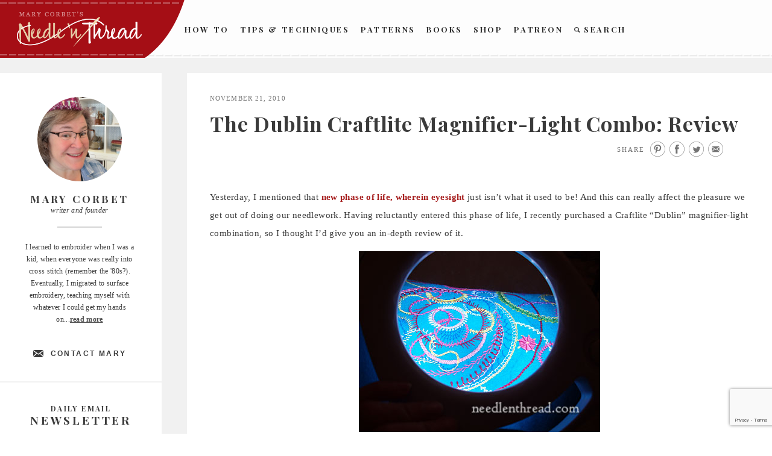

--- FILE ---
content_type: text/html; charset=UTF-8
request_url: https://www.needlenthread.com/2010/11/the-dublin-craftlite-magnifier-light-combo-review.html
body_size: 23514
content:
<!DOCTYPE html>
<html lang="en-US" prefix="og: http://ogp.me/ns# fb: http://ogp.me/ns/fb#">
<head>
<meta charset="UTF-8">
<meta name="viewport" content="width=device-width">
<meta name="google-site-verification" content="xmXDqUTE__WS4Do-Jhmetjw3Ihz57FlM6AQCcYzhndo" />
<link rel="profile" href="http://gmpg.org/xfn/11">
<link rel="apple-touch-icon" sizes="60x60" href="https://www.needlenthread.com/wp-content/themes/new-needles/images/touch-icon-60.png" />
<link rel="apple-touch-icon" sizes="76x76" href="https://www.needlenthread.com/wp-content/themes/new-needles/images/touch-icon-76.png" />
<link rel="apple-touch-icon" sizes="120x120" href="https://www.needlenthread.com/wp-content/themes/new-needles/images/touch-icon-120.png" />
<link rel="apple-touch-icon" sizes="152x152" href="https://www.needlenthread.com/wp-content/themes/new-needles/images/touch-icon-152.png" />
<link rel="apple-touch-icon" sizes="180x180" href="https://www.needlenthread.com/wp-content/themes/new-needles/images/touch-icon-180.png" />
<script type="text/javascript">var templateurl = 'https://www.needlenthread.com/wp-content/themes/new-needles'</script>
<link rel="icon" href="/favicon.ico" type="image/x-icon">
<title>The Dublin Craftlite Magnifier-Light Combo: Review &#8211; NeedlenThread.com</title>
<meta name='robots' content='max-image-preview:large' />
<link rel='dns-prefetch' href='//cdn.polyfill.io' />
<link rel="alternate" type="application/rss+xml" title="NeedlenThread.com &raquo; Feed" href="https://www.needlenthread.com/feed" />
<link rel="alternate" type="application/rss+xml" title="NeedlenThread.com &raquo; Comments Feed" href="https://www.needlenthread.com/comments/feed" />
<link rel="alternate" type="application/rss+xml" title="NeedlenThread.com &raquo; The Dublin Craftlite Magnifier-Light Combo: Review Comments Feed" href="https://www.needlenthread.com/2010/11/the-dublin-craftlite-magnifier-light-combo-review.html/feed" />
<link rel="alternate" title="oEmbed (JSON)" type="application/json+oembed" href="https://www.needlenthread.com/wp-json/oembed/1.0/embed?url=https%3A%2F%2Fwww.needlenthread.com%2F2010%2F11%2Fthe-dublin-craftlite-magnifier-light-combo-review.html" />
<link rel="alternate" title="oEmbed (XML)" type="text/xml+oembed" href="https://www.needlenthread.com/wp-json/oembed/1.0/embed?url=https%3A%2F%2Fwww.needlenthread.com%2F2010%2F11%2Fthe-dublin-craftlite-magnifier-light-combo-review.html&#038;format=xml" />
<style id='wp-img-auto-sizes-contain-inline-css' type='text/css'>
img:is([sizes=auto i],[sizes^="auto," i]){contain-intrinsic-size:3000px 1500px}
/*# sourceURL=wp-img-auto-sizes-contain-inline-css */
</style>
<link rel='stylesheet' id='mcninja-post-transporter-css' href='https://www.needlenthread.com/wp-content/plugins/infinite-transporter/transporter.css?ver=20140422' type='text/css' media='all' />
<style id='wp-emoji-styles-inline-css' type='text/css'>

	img.wp-smiley, img.emoji {
		display: inline !important;
		border: none !important;
		box-shadow: none !important;
		height: 1em !important;
		width: 1em !important;
		margin: 0 0.07em !important;
		vertical-align: -0.1em !important;
		background: none !important;
		padding: 0 !important;
	}
/*# sourceURL=wp-emoji-styles-inline-css */
</style>
<style id='wp-block-library-inline-css' type='text/css'>
:root{--wp-block-synced-color:#7a00df;--wp-block-synced-color--rgb:122,0,223;--wp-bound-block-color:var(--wp-block-synced-color);--wp-editor-canvas-background:#ddd;--wp-admin-theme-color:#007cba;--wp-admin-theme-color--rgb:0,124,186;--wp-admin-theme-color-darker-10:#006ba1;--wp-admin-theme-color-darker-10--rgb:0,107,160.5;--wp-admin-theme-color-darker-20:#005a87;--wp-admin-theme-color-darker-20--rgb:0,90,135;--wp-admin-border-width-focus:2px}@media (min-resolution:192dpi){:root{--wp-admin-border-width-focus:1.5px}}.wp-element-button{cursor:pointer}:root .has-very-light-gray-background-color{background-color:#eee}:root .has-very-dark-gray-background-color{background-color:#313131}:root .has-very-light-gray-color{color:#eee}:root .has-very-dark-gray-color{color:#313131}:root .has-vivid-green-cyan-to-vivid-cyan-blue-gradient-background{background:linear-gradient(135deg,#00d084,#0693e3)}:root .has-purple-crush-gradient-background{background:linear-gradient(135deg,#34e2e4,#4721fb 50%,#ab1dfe)}:root .has-hazy-dawn-gradient-background{background:linear-gradient(135deg,#faaca8,#dad0ec)}:root .has-subdued-olive-gradient-background{background:linear-gradient(135deg,#fafae1,#67a671)}:root .has-atomic-cream-gradient-background{background:linear-gradient(135deg,#fdd79a,#004a59)}:root .has-nightshade-gradient-background{background:linear-gradient(135deg,#330968,#31cdcf)}:root .has-midnight-gradient-background{background:linear-gradient(135deg,#020381,#2874fc)}:root{--wp--preset--font-size--normal:16px;--wp--preset--font-size--huge:42px}.has-regular-font-size{font-size:1em}.has-larger-font-size{font-size:2.625em}.has-normal-font-size{font-size:var(--wp--preset--font-size--normal)}.has-huge-font-size{font-size:var(--wp--preset--font-size--huge)}.has-text-align-center{text-align:center}.has-text-align-left{text-align:left}.has-text-align-right{text-align:right}.has-fit-text{white-space:nowrap!important}#end-resizable-editor-section{display:none}.aligncenter{clear:both}.items-justified-left{justify-content:flex-start}.items-justified-center{justify-content:center}.items-justified-right{justify-content:flex-end}.items-justified-space-between{justify-content:space-between}.screen-reader-text{border:0;clip-path:inset(50%);height:1px;margin:-1px;overflow:hidden;padding:0;position:absolute;width:1px;word-wrap:normal!important}.screen-reader-text:focus{background-color:#ddd;clip-path:none;color:#444;display:block;font-size:1em;height:auto;left:5px;line-height:normal;padding:15px 23px 14px;text-decoration:none;top:5px;width:auto;z-index:100000}html :where(.has-border-color){border-style:solid}html :where([style*=border-top-color]){border-top-style:solid}html :where([style*=border-right-color]){border-right-style:solid}html :where([style*=border-bottom-color]){border-bottom-style:solid}html :where([style*=border-left-color]){border-left-style:solid}html :where([style*=border-width]){border-style:solid}html :where([style*=border-top-width]){border-top-style:solid}html :where([style*=border-right-width]){border-right-style:solid}html :where([style*=border-bottom-width]){border-bottom-style:solid}html :where([style*=border-left-width]){border-left-style:solid}html :where(img[class*=wp-image-]){height:auto;max-width:100%}:where(figure){margin:0 0 1em}html :where(.is-position-sticky){--wp-admin--admin-bar--position-offset:var(--wp-admin--admin-bar--height,0px)}@media screen and (max-width:600px){html :where(.is-position-sticky){--wp-admin--admin-bar--position-offset:0px}}

/*# sourceURL=wp-block-library-inline-css */
</style><style id='global-styles-inline-css' type='text/css'>
:root{--wp--preset--aspect-ratio--square: 1;--wp--preset--aspect-ratio--4-3: 4/3;--wp--preset--aspect-ratio--3-4: 3/4;--wp--preset--aspect-ratio--3-2: 3/2;--wp--preset--aspect-ratio--2-3: 2/3;--wp--preset--aspect-ratio--16-9: 16/9;--wp--preset--aspect-ratio--9-16: 9/16;--wp--preset--color--black: #000000;--wp--preset--color--cyan-bluish-gray: #abb8c3;--wp--preset--color--white: #ffffff;--wp--preset--color--pale-pink: #f78da7;--wp--preset--color--vivid-red: #cf2e2e;--wp--preset--color--luminous-vivid-orange: #ff6900;--wp--preset--color--luminous-vivid-amber: #fcb900;--wp--preset--color--light-green-cyan: #7bdcb5;--wp--preset--color--vivid-green-cyan: #00d084;--wp--preset--color--pale-cyan-blue: #8ed1fc;--wp--preset--color--vivid-cyan-blue: #0693e3;--wp--preset--color--vivid-purple: #9b51e0;--wp--preset--gradient--vivid-cyan-blue-to-vivid-purple: linear-gradient(135deg,rgb(6,147,227) 0%,rgb(155,81,224) 100%);--wp--preset--gradient--light-green-cyan-to-vivid-green-cyan: linear-gradient(135deg,rgb(122,220,180) 0%,rgb(0,208,130) 100%);--wp--preset--gradient--luminous-vivid-amber-to-luminous-vivid-orange: linear-gradient(135deg,rgb(252,185,0) 0%,rgb(255,105,0) 100%);--wp--preset--gradient--luminous-vivid-orange-to-vivid-red: linear-gradient(135deg,rgb(255,105,0) 0%,rgb(207,46,46) 100%);--wp--preset--gradient--very-light-gray-to-cyan-bluish-gray: linear-gradient(135deg,rgb(238,238,238) 0%,rgb(169,184,195) 100%);--wp--preset--gradient--cool-to-warm-spectrum: linear-gradient(135deg,rgb(74,234,220) 0%,rgb(151,120,209) 20%,rgb(207,42,186) 40%,rgb(238,44,130) 60%,rgb(251,105,98) 80%,rgb(254,248,76) 100%);--wp--preset--gradient--blush-light-purple: linear-gradient(135deg,rgb(255,206,236) 0%,rgb(152,150,240) 100%);--wp--preset--gradient--blush-bordeaux: linear-gradient(135deg,rgb(254,205,165) 0%,rgb(254,45,45) 50%,rgb(107,0,62) 100%);--wp--preset--gradient--luminous-dusk: linear-gradient(135deg,rgb(255,203,112) 0%,rgb(199,81,192) 50%,rgb(65,88,208) 100%);--wp--preset--gradient--pale-ocean: linear-gradient(135deg,rgb(255,245,203) 0%,rgb(182,227,212) 50%,rgb(51,167,181) 100%);--wp--preset--gradient--electric-grass: linear-gradient(135deg,rgb(202,248,128) 0%,rgb(113,206,126) 100%);--wp--preset--gradient--midnight: linear-gradient(135deg,rgb(2,3,129) 0%,rgb(40,116,252) 100%);--wp--preset--font-size--small: 13px;--wp--preset--font-size--medium: 20px;--wp--preset--font-size--large: 36px;--wp--preset--font-size--x-large: 42px;--wp--preset--spacing--20: 0.44rem;--wp--preset--spacing--30: 0.67rem;--wp--preset--spacing--40: 1rem;--wp--preset--spacing--50: 1.5rem;--wp--preset--spacing--60: 2.25rem;--wp--preset--spacing--70: 3.38rem;--wp--preset--spacing--80: 5.06rem;--wp--preset--shadow--natural: 6px 6px 9px rgba(0, 0, 0, 0.2);--wp--preset--shadow--deep: 12px 12px 50px rgba(0, 0, 0, 0.4);--wp--preset--shadow--sharp: 6px 6px 0px rgba(0, 0, 0, 0.2);--wp--preset--shadow--outlined: 6px 6px 0px -3px rgb(255, 255, 255), 6px 6px rgb(0, 0, 0);--wp--preset--shadow--crisp: 6px 6px 0px rgb(0, 0, 0);}:where(.is-layout-flex){gap: 0.5em;}:where(.is-layout-grid){gap: 0.5em;}body .is-layout-flex{display: flex;}.is-layout-flex{flex-wrap: wrap;align-items: center;}.is-layout-flex > :is(*, div){margin: 0;}body .is-layout-grid{display: grid;}.is-layout-grid > :is(*, div){margin: 0;}:where(.wp-block-columns.is-layout-flex){gap: 2em;}:where(.wp-block-columns.is-layout-grid){gap: 2em;}:where(.wp-block-post-template.is-layout-flex){gap: 1.25em;}:where(.wp-block-post-template.is-layout-grid){gap: 1.25em;}.has-black-color{color: var(--wp--preset--color--black) !important;}.has-cyan-bluish-gray-color{color: var(--wp--preset--color--cyan-bluish-gray) !important;}.has-white-color{color: var(--wp--preset--color--white) !important;}.has-pale-pink-color{color: var(--wp--preset--color--pale-pink) !important;}.has-vivid-red-color{color: var(--wp--preset--color--vivid-red) !important;}.has-luminous-vivid-orange-color{color: var(--wp--preset--color--luminous-vivid-orange) !important;}.has-luminous-vivid-amber-color{color: var(--wp--preset--color--luminous-vivid-amber) !important;}.has-light-green-cyan-color{color: var(--wp--preset--color--light-green-cyan) !important;}.has-vivid-green-cyan-color{color: var(--wp--preset--color--vivid-green-cyan) !important;}.has-pale-cyan-blue-color{color: var(--wp--preset--color--pale-cyan-blue) !important;}.has-vivid-cyan-blue-color{color: var(--wp--preset--color--vivid-cyan-blue) !important;}.has-vivid-purple-color{color: var(--wp--preset--color--vivid-purple) !important;}.has-black-background-color{background-color: var(--wp--preset--color--black) !important;}.has-cyan-bluish-gray-background-color{background-color: var(--wp--preset--color--cyan-bluish-gray) !important;}.has-white-background-color{background-color: var(--wp--preset--color--white) !important;}.has-pale-pink-background-color{background-color: var(--wp--preset--color--pale-pink) !important;}.has-vivid-red-background-color{background-color: var(--wp--preset--color--vivid-red) !important;}.has-luminous-vivid-orange-background-color{background-color: var(--wp--preset--color--luminous-vivid-orange) !important;}.has-luminous-vivid-amber-background-color{background-color: var(--wp--preset--color--luminous-vivid-amber) !important;}.has-light-green-cyan-background-color{background-color: var(--wp--preset--color--light-green-cyan) !important;}.has-vivid-green-cyan-background-color{background-color: var(--wp--preset--color--vivid-green-cyan) !important;}.has-pale-cyan-blue-background-color{background-color: var(--wp--preset--color--pale-cyan-blue) !important;}.has-vivid-cyan-blue-background-color{background-color: var(--wp--preset--color--vivid-cyan-blue) !important;}.has-vivid-purple-background-color{background-color: var(--wp--preset--color--vivid-purple) !important;}.has-black-border-color{border-color: var(--wp--preset--color--black) !important;}.has-cyan-bluish-gray-border-color{border-color: var(--wp--preset--color--cyan-bluish-gray) !important;}.has-white-border-color{border-color: var(--wp--preset--color--white) !important;}.has-pale-pink-border-color{border-color: var(--wp--preset--color--pale-pink) !important;}.has-vivid-red-border-color{border-color: var(--wp--preset--color--vivid-red) !important;}.has-luminous-vivid-orange-border-color{border-color: var(--wp--preset--color--luminous-vivid-orange) !important;}.has-luminous-vivid-amber-border-color{border-color: var(--wp--preset--color--luminous-vivid-amber) !important;}.has-light-green-cyan-border-color{border-color: var(--wp--preset--color--light-green-cyan) !important;}.has-vivid-green-cyan-border-color{border-color: var(--wp--preset--color--vivid-green-cyan) !important;}.has-pale-cyan-blue-border-color{border-color: var(--wp--preset--color--pale-cyan-blue) !important;}.has-vivid-cyan-blue-border-color{border-color: var(--wp--preset--color--vivid-cyan-blue) !important;}.has-vivid-purple-border-color{border-color: var(--wp--preset--color--vivid-purple) !important;}.has-vivid-cyan-blue-to-vivid-purple-gradient-background{background: var(--wp--preset--gradient--vivid-cyan-blue-to-vivid-purple) !important;}.has-light-green-cyan-to-vivid-green-cyan-gradient-background{background: var(--wp--preset--gradient--light-green-cyan-to-vivid-green-cyan) !important;}.has-luminous-vivid-amber-to-luminous-vivid-orange-gradient-background{background: var(--wp--preset--gradient--luminous-vivid-amber-to-luminous-vivid-orange) !important;}.has-luminous-vivid-orange-to-vivid-red-gradient-background{background: var(--wp--preset--gradient--luminous-vivid-orange-to-vivid-red) !important;}.has-very-light-gray-to-cyan-bluish-gray-gradient-background{background: var(--wp--preset--gradient--very-light-gray-to-cyan-bluish-gray) !important;}.has-cool-to-warm-spectrum-gradient-background{background: var(--wp--preset--gradient--cool-to-warm-spectrum) !important;}.has-blush-light-purple-gradient-background{background: var(--wp--preset--gradient--blush-light-purple) !important;}.has-blush-bordeaux-gradient-background{background: var(--wp--preset--gradient--blush-bordeaux) !important;}.has-luminous-dusk-gradient-background{background: var(--wp--preset--gradient--luminous-dusk) !important;}.has-pale-ocean-gradient-background{background: var(--wp--preset--gradient--pale-ocean) !important;}.has-electric-grass-gradient-background{background: var(--wp--preset--gradient--electric-grass) !important;}.has-midnight-gradient-background{background: var(--wp--preset--gradient--midnight) !important;}.has-small-font-size{font-size: var(--wp--preset--font-size--small) !important;}.has-medium-font-size{font-size: var(--wp--preset--font-size--medium) !important;}.has-large-font-size{font-size: var(--wp--preset--font-size--large) !important;}.has-x-large-font-size{font-size: var(--wp--preset--font-size--x-large) !important;}
/*# sourceURL=global-styles-inline-css */
</style>

<style id='classic-theme-styles-inline-css' type='text/css'>
/*! This file is auto-generated */
.wp-block-button__link{color:#fff;background-color:#32373c;border-radius:9999px;box-shadow:none;text-decoration:none;padding:calc(.667em + 2px) calc(1.333em + 2px);font-size:1.125em}.wp-block-file__button{background:#32373c;color:#fff;text-decoration:none}
/*# sourceURL=/wp-includes/css/classic-themes.min.css */
</style>
<link rel='stylesheet' id='contact-form-7-css' href='https://www.needlenthread.com/wp-content/plugins/contact-form-7/includes/css/styles.css?ver=6.1.4' type='text/css' media='all' />
<link rel='stylesheet' id='wooslider-flexslider-css' href='https://www.needlenthread.com/wp-content/plugins/wooslider/assets/css/flexslider.css?ver=2.0.1' type='text/css' media='all' />
<link rel='stylesheet' id='wooslider-common-css' href='https://www.needlenthread.com/wp-content/plugins/wooslider/assets/css/style.css?ver=2.0.1' type='text/css' media='all' />
<link rel='stylesheet' id='publication-style-css' href='https://www.needlenthread.com/wp-content/themes/new-needles/style.css?ver=6.9' type='text/css' media='all' />
<script type="text/javascript" src="https://www.needlenthread.com/wp-includes/js/jquery/jquery.min.js?ver=3.7.1" id="jquery-core-js"></script>
<script type="text/javascript" src="https://www.needlenthread.com/wp-includes/js/jquery/jquery-migrate.min.js?ver=3.4.1" id="jquery-migrate-js"></script>
<link rel="https://api.w.org/" href="https://www.needlenthread.com/wp-json/" /><link rel="alternate" title="JSON" type="application/json" href="https://www.needlenthread.com/wp-json/wp/v2/posts/6458" /><link rel="canonical" href="https://www.needlenthread.com/2010/11/the-dublin-craftlite-magnifier-light-combo-review.html" />
<link rel='shortlink' href='https://www.needlenthread.com/?p=6458' />
<meta property="og:site_name" content="NeedlenThread.com" />
		<style type="text/css" id="wp-custom-css">
			.contactform {
	position: static;
	overflow: hidden;
	width: 95%;
}

.contactleft {
	width: 25%;
	white-space: pre;
	text-align: right;
	clear: both;
	float: left;
	display: inline;
	padding: 4px;
	margin: 5px 0;
}

.contactright {
	width: 70%;
	text-align: left;
	float: right;
	display: inline;
	padding: 4px;
	margin: 5px 0;
}		</style>
		
<!-- START - Open Graph and Twitter Card Tags 3.3.7 -->
 <!-- Facebook Open Graph -->
  <meta property="og:locale" content="en_US"/>
  <meta property="og:title" content="The Dublin Craftlite Magnifier-Light Combo: Review"/>
  <meta property="og:url" content="https://www.needlenthread.com/2010/11/the-dublin-craftlite-magnifier-light-combo-review.html"/>
  <meta property="og:type" content="article"/>
  <meta property="og:description" content="Yesterday, I mentioned that new phase of life, wherein eyesight just isn&#039;t what it used to be! And this can really affect the pleasure we get out of doing our needlework. Having reluctantly entered this phase of life, I recently purchased a Craftlite &quot;Dublin&quot; magnifier-light combination, so I though"/>
  <meta property="og:image" content="https://www.needlenthread.com/wp-content/uploads/2010/11/magnifier-light-06.jpg"/>
  <meta property="og:image:url" content="https://www.needlenthread.com/wp-content/uploads/2010/11/magnifier-light-06.jpg"/>
  <meta property="og:image:secure_url" content="https://www.needlenthread.com/wp-content/uploads/2010/11/magnifier-light-06.jpg"/>
  <meta property="article:published_time" content="2010-11-21T05:00:08-06:00"/>
  <meta property="article:modified_time" content="2013-05-10T11:09:18-05:00" />
  <meta property="og:updated_time" content="2013-05-10T11:09:18-05:00" />
  <meta property="article:section" content="Uncategorized"/>
  <meta property="article:publisher" content="https://www.facebook.com/MaryCorbetsNeedleNThread/"/>
 <!-- Google+ / Schema.org -->
  <meta itemprop="name" content="The Dublin Craftlite Magnifier-Light Combo: Review"/>
  <meta itemprop="headline" content="The Dublin Craftlite Magnifier-Light Combo: Review"/>
  <meta itemprop="description" content="Yesterday, I mentioned that new phase of life, wherein eyesight just isn&#039;t what it used to be! And this can really affect the pleasure we get out of doing our needlework. Having reluctantly entered this phase of life, I recently purchased a Craftlite &quot;Dublin&quot; magnifier-light combination, so I though"/>
  <meta itemprop="image" content="https://www.needlenthread.com/wp-content/uploads/2010/11/magnifier-light-06.jpg"/>
  <meta itemprop="datePublished" content="2010-11-21"/>
  <meta itemprop="dateModified" content="2013-05-10T11:09:18-05:00" />
  <meta itemprop="author" content="Mary Corbet"/>
  <!--<meta itemprop="publisher" content="NeedlenThread.com"/>--> <!-- To solve: The attribute publisher.itemtype has an invalid value -->
 <!-- Twitter Cards -->
  <meta name="twitter:title" content="The Dublin Craftlite Magnifier-Light Combo: Review"/>
  <meta name="twitter:url" content="https://www.needlenthread.com/2010/11/the-dublin-craftlite-magnifier-light-combo-review.html"/>
  <meta name="twitter:description" content="Yesterday, I mentioned that new phase of life, wherein eyesight just isn&#039;t what it used to be! And this can really affect the pleasure we get out of doing our needlework. Having reluctantly entered this phase of life, I recently purchased a Craftlite &quot;Dublin&quot; magnifier-light combination, so I though"/>
  <meta name="twitter:image" content="https://www.needlenthread.com/wp-content/uploads/2010/11/magnifier-light-06.jpg"/>
  <meta name="twitter:card" content="summary_large_image"/>
 <!-- SEO -->
 <!-- Misc. tags -->
 <!-- is_singular -->
<!-- END - Open Graph and Twitter Card Tags 3.3.7 -->
	
</head>

<body class="wp-singular post-template-default single single-post postid-6458 single-format-standard wp-theme-new-needles no-menu infinite-scroll neverending">
	<a class="skip-link screen-reader-text" href="#content">Skip to content</a>

	<div id="body-wrapper" class="body-wrapper">
		<div id="page" class="hfeed site">
			<header id="masthead" class="site-header">
      <div class="fullSiteNavBar">
      <div class="fullSiteNavLeft">
        <div class="fullSiteNavLeftCurve">&nbsp;</div>
        <div class="fullSiteNavLeftThread">&nbsp;</div>
      </div>
      <div class="center navCenter">
        <a class="fullSiteLogo" href="/"><img src="https://www.needlenthread.com/wp-content/themes/new-needles/images/needle-n-thread.png" alt="Needle 'n Thread" /></a>
			  <!---->
				<div class="fullSiteNav">
					<ul class="main-navigation">
						<li><a href="/videos">How To</a></li>
						<li><a class="ie8-two-line" href="/tips-techniques">Tips &amp; Techniques</a></li>
						<li><a href="/patterns">Patterns</a></li>
						<!-- <li><a href="/register/members">Members</a></li> -->
						<li><a href="/books-links">Books</a></li>
						<li><a href="https://shop.needlenthread.com/">Shop</a></li>
                        <li><a href="https://www.patreon.com/marycorbet" target="_blank">Patreon</a></li>
						<li><a class="search" href="/index.php?s"><span>&nbsp;</span>Search</a></li>
					</ul>
				</div>
        <div class="clear">&nbsp;</div>
        </div>
        </div>
	
			</header><!-- #masthead -->
				<div class="clear">&nbsp;</div>

				<button class="menu-toggle" aria-controls="slide-menu" aria-expanded="false">
					<span class="hamburgerWrap">
						<span class="menuTitle">Menu</span>
						<span class="menuBar menuBar1">&nbsp;</span>
						<span class="menuBar menuBar2">&nbsp;</span>
					</span>
					<span class="screen-reader-text">Menu</span>
				</button>

				<div id="slide-menu" class="slide-menu">
				<!--<div class="fullSiteNavBar">
					<div class="fullSiteNavLeft">
					  <div class="fullSiteNavLeftCurve">&nbsp;</div>
					  <div class="fullSiteNavLeftThread">&nbsp;</div>
					</div>
				</div>
				<a class="fullSiteLogo" href="/"><img src="https://www.needlenthread.com/wp-content/themes/new-needles/images/needle-n-thread.png" /></a>-->
					<div class="slide-wrapper">
						  <div class="dropdownMenu">
                            <a class="hasInner" href="/videos">How To</a>
                                <div class="menuInner"><ul id="menu-how-to-videos" class="menu"><li id="menu-item-39232" class="menu-item menu-item-type-custom menu-item-object-custom menu-item-39232"><a href="/videos#line-stitches-bands">Line Stitches &#038; Bands</a></li>
<li id="menu-item-39233" class="menu-item menu-item-type-custom menu-item-object-custom menu-item-39233"><a href="/videos#chain-fly-and-buttonhole-stitches">Chain, Fly and Buttonhole Stitches</a></li>
<li id="menu-item-39234" class="menu-item menu-item-type-custom menu-item-object-custom menu-item-39234"><a href="/videos#detached-stitches-knots">Detached Stitches &#038; Knots</a></li>
<li id="menu-item-39235" class="menu-item menu-item-type-custom menu-item-object-custom menu-item-39235"><a href="/videos#filling-stitches">Filling Stitches</a></li>
<li id="menu-item-39236" class="menu-item menu-item-type-custom menu-item-object-custom menu-item-39236"><a href="/videos#miscellaneous-embroidery-techniques">Miscellaneous Embroidery Techniques</a></li>
<li id="menu-item-39237" class="menu-item menu-item-type-custom menu-item-object-custom menu-item-39237"><a href="/videos#Embroidery-Stitches-A-Z">Embroidery Stitches by Name, from A-Z</a></li>
</ul></div>                            <a class="hasInner" href="/tips-techniques">Tips &amp; Techniques</a>
                                <div class="menuInner"><ul id="menu-tips-techniques" class="menu"><li id="menu-item-39223" class="menu-item menu-item-type-custom menu-item-object-custom menu-item-39223"><a href="/tips-techniques#tntlessons">Hand Embroidery Lessons &#038; Step-by-Step Projects</a></li>
<li id="menu-item-39224" class="menu-item menu-item-type-custom menu-item-object-custom menu-item-39224"><a href="/tips-techniques#tntbegin">Tips Especially for Beginners</a></li>
<li id="menu-item-39225" class="menu-item menu-item-type-custom menu-item-object-custom menu-item-39225"><a href="/tips-techniques#tnttrans">Transferring Patterns</a></li>
<li id="menu-item-39226" class="menu-item menu-item-type-custom menu-item-object-custom menu-item-39226"><a href="/tips-techniques#tnthoops">Hoops, Frames and Stands</a></li>
<li id="menu-item-39227" class="menu-item menu-item-type-custom menu-item-object-custom menu-item-39227"><a href="/tips-techniques#tntthreads">Threads</a></li>
<li id="menu-item-39228" class="menu-item menu-item-type-custom menu-item-object-custom menu-item-39228"><a href="/tips-techniques#tntindiv">Individual Stitches &#038; Techniques</a></li>
<li id="menu-item-39229" class="menu-item menu-item-type-custom menu-item-object-custom menu-item-39229"><a href="/tips-techniques#tntdrawn">Drawn Thread Embroidery Tips</a></li>
<li id="menu-item-39230" class="menu-item menu-item-type-custom menu-item-object-custom menu-item-39230"><a href="/tips-techniques#tntfabric">Fabric</a></li>
<li id="menu-item-39231" class="menu-item menu-item-type-custom menu-item-object-custom menu-item-39231"><a href="/tips-techniques#tnttools">On Specific Tools</a></li>
</ul></div>                            <a class="hasInner" href="/patterns">Patterns</a>
                                <div class="menuInner"><ul id="menu-hand-embroidery-patterns" class="menu"><li id="menu-item-39238" class="menu-item menu-item-type-custom menu-item-object-custom menu-item-39238"><a href="/patterns#patpatterns">Free Hand Embroidery Patterns</a></li>
<li id="menu-item-39239" class="menu-item menu-item-type-custom menu-item-object-custom menu-item-39239"><a href="/patterns#pathungarian">Hungarian Embroidery Patterns</a></li>
<li id="menu-item-39240" class="menu-item menu-item-type-custom menu-item-object-custom menu-item-39240"><a href="/patterns#patmonograms">Monograms for Hand Embroidery</a></li>
<li id="menu-item-39241" class="menu-item menu-item-type-custom menu-item-object-custom menu-item-39241"><a href="/patterns#patchurch">Church / Ecclesiastical Embroidery Patterns</a></li>
<li id="menu-item-39242" class="menu-item menu-item-type-custom menu-item-object-custom menu-item-39242"><a href="/patterns#patonrec">Online Resources</a></li>
</ul></div>                            <!--<a href="/forum">Learn</a>-->
                            <a class="hasInner" href="/register/members">Members</a>
                                                          <a class="hasInner" href="/books-links">Books</a>
                                <div class="menuInner"><ul id="menu-books-and-links" class="menu"><li id="menu-item-39220" class="menu-item menu-item-type-custom menu-item-object-custom menu-item-39220"><a href="/books-links#bpbookreviews">Book Reviews</a></li>
<li id="menu-item-39221" class="menu-item menu-item-type-custom menu-item-object-custom menu-item-39221"><a href="/books-links#bpbooksonline">Free Books Online</a></li>
<li id="menu-item-39222" class="menu-item menu-item-type-custom menu-item-object-custom menu-item-39222"><a href="/books-links#bpembsupplies">Embroidery Supplies</a></li>
</ul></div>                            <a href="https://shop.needlenthread.com/">Shop</a>
                            <a href="https://www.patreon.com/marycorbet" target="_blank">Patreon</a>
                            <a class="search" href="/index.php?s">Search</a>
						  </div>
						  <div class="widget">
						  <div class="abtbox aboutpagesubnav">
						    <div class="aboutPic">
						      <img src="/wp-content/uploads/2025/04/Mary-2025.jpg" width="148" height="152" alt="About" />
						    </div>
						    <div class="authorInfo">
						      <p class="sidebarHeading2">Mary Corbet</p>
						      <p>writer and founder</p>
						      <div class="authorInfoBorder">&nbsp;</div>
						    </div>
						    <p>I learned to embroider when I was a kid, when everyone was really into cross stitch (remember the '80s?). Eventually, I migrated to surface embroidery, teaching myself with whatever I could get my hands on...<a class="roundedCTA" href="/about">read more</a></p>
						    <a class="contactAuthor" href="/contact">Contact Mary</a>
						  </div>
						</div>
						<div class="widget signup">
						  <div class="newsSignup">
						   <p class="sidebarHeading3">Daily Email</p>
						   <p class="sidebarHeading2">Newsletter</p>
						  <form method="post" action="https://www.aweber.com/scripts/addlead.pl">
							  <input class="signup" type="text" title="News Signup" placeholder="enter email address" name="from"  />
							  <input type="hidden" name="meta_web_form_id" value="875610978">
							  <input type="hidden" name="meta_split_id" value="">
							  <input type="hidden" name="unit" value="needlenthread">
							  <input type="hidden" name="redirect" value="http://www.aweber.com/form/thankyou_vo.html" > <!--id="redirect_6e11a4500b5b532588c07ae143526cb0" -->
							  <input type="hidden" name="meta_redirect_onlist" value="">
							  <input type="hidden" name="meta_adtracking" value="">
							  <input type="hidden" name="meta_message" value="1">
							  <input type="hidden" name="meta_required" value="from">
							  <input type="hidden" name="meta_forward_vars" value="0">
							  <div class="cc"></div>
							  <div class="submitWrap">
								  <button class="submit" type="submit">Subscribe</button>
								  <a class="rssFeed" href="http://feeds.feedburner.com/needlenthread">
									  <span>&nbsp;</span>
								  </a>
							  </div>
							  <div class="clear"></div>
						  </form>
						 </div>
						</div>
						<div class="widget connect">
						  <div class="socialWrap">
						    <h3>Connect with Mary</h3>
						    <a href="http://www.facebook.com/pages/Mary-Corbets-Needle-n-Thread/355247539382?ref=mf" class="connectLink connectLinkFB" title="Connect with Mary on Facebook" target="_blank">&nbsp;</a>
						    <a href="http://twitter.com/MaryCorbet" class="connectLink connectLinkTW" title="Follow Mary on Twitter" target="_blank">&nbsp;</a>
						    <a href="http://pinterest.com/marycorbet/" class="connectLink connectLinkPN" title="Follow Mary on Pinterest" target="_blank">&nbsp;</a>
						  </div>
						</div>
						<div class="widget sidebarLink slTypes">
						  <a class="sidebarLinkText" href="/types-of-hand-embroidery">
						    <span class="largeFont">Types of</span>
						    <span>Hand Embroidery</span>
						    <span class="sidebarArrow">
						      <span>&nbsp;</span>
						    </span>
						  </a>
						</div>
						<div class="widget sidebarLink slPictures">
						  <a class="sidebarLinkText" href="/pictures">
						    <span class="largeFont">Pictures of</span>
						    <span>Hand Embroidery</span>
						    <span class="sidebarArrow" >
						      <span>&nbsp;</span>
						    </span>
						  </a>
						</div>
						
		<aside id="recent-posts-3" class="widget widget_recent_entries">
		<p class="widget-title">Recent Posts</p>
		<ul>
											<li>
					<a href="https://www.needlenthread.com/2026/01/k-is-for-kaleidoscopes-theyre-fun.html">K is for Kaleidoscopes &#8211; They&#8217;re Fun!</a>
									</li>
											<li>
					<a href="https://www.needlenthread.com/2026/01/happy-new-year-welcome-back.html">Happy New Year &#038; Welcome Back!</a>
									</li>
											<li>
					<a href="https://www.needlenthread.com/2025/12/and-a-happy-christmas-to-all.html">And a Happy Christmas to All!</a>
									</li>
											<li>
					<a href="https://www.needlenthread.com/2025/12/christmas-puzzle-teaser-and-behind-the-scenes.html">Christmas Puzzle Teaser and Behind the Scenes</a>
									</li>
											<li>
					<a href="https://www.needlenthread.com/2025/12/a-trick-you-should-know-for-tying-a-bow.html">A Trick You should Know for Tying a Bow</a>
									</li>
					</ul>

		</aside>						<div class="widget archivesList">
						  <p class="title">Archives</p>
								<span class="archiveLink"><a href='https://www.needlenthread.com/2026'>2026</a>&nbsp;<span>(2)</span></span>
	<span class="archiveLink"><a href='https://www.needlenthread.com/2025'>2025</a>&nbsp;<span>(126)</span></span>
	<span class="archiveLink"><a href='https://www.needlenthread.com/2024'>2024</a>&nbsp;<span>(135)</span></span>
	<span class="archiveLink"><a href='https://www.needlenthread.com/2023'>2023</a>&nbsp;<span>(125)</span></span>
	<span class="archiveLink"><a href='https://www.needlenthread.com/2022'>2022</a>&nbsp;<span>(136)</span></span>
	<span class="archiveLink"><a href='https://www.needlenthread.com/2021'>2021</a>&nbsp;<span>(130)</span></span>
	<span class="archiveLink"><a href='https://www.needlenthread.com/2020'>2020</a>&nbsp;<span>(132)</span></span>
	<span class="archiveLink"><a href='https://www.needlenthread.com/2019'>2019</a>&nbsp;<span>(147)</span></span>
	<span class="archiveLink"><a href='https://www.needlenthread.com/2018'>2018</a>&nbsp;<span>(146)</span></span>
	<span class="archiveLink"><a href='https://www.needlenthread.com/2017'>2017</a>&nbsp;<span>(169)</span></span>
	<span class="archiveLink"><a href='https://www.needlenthread.com/2016'>2016</a>&nbsp;<span>(147)</span></span>
	<span class="archiveLink"><a href='https://www.needlenthread.com/2015'>2015</a>&nbsp;<span>(246)</span></span>
	<span class="archiveLink"><a href='https://www.needlenthread.com/2014'>2014</a>&nbsp;<span>(294)</span></span>
	<span class="archiveLink"><a href='https://www.needlenthread.com/2013'>2013</a>&nbsp;<span>(294)</span></span>
	<span class="archiveLink"><a href='https://www.needlenthread.com/2012'>2012</a>&nbsp;<span>(305)</span></span>
	<span class="archiveLink"><a href='https://www.needlenthread.com/2011'>2011</a>&nbsp;<span>(306)</span></span>
	<span class="archiveLink"><a href='https://www.needlenthread.com/2010'>2010</a>&nbsp;<span>(316)</span></span>
	<span class="archiveLink"><a href='https://www.needlenthread.com/2009'>2009</a>&nbsp;<span>(367)</span></span>
	<span class="archiveLink"><a href='https://www.needlenthread.com/2008'>2008</a>&nbsp;<span>(352)</span></span>
	<span class="archiveLink"><a href='https://www.needlenthread.com/2007'>2007</a>&nbsp;<span>(225)</span></span>
	<span class="archiveLink"><a href='https://www.needlenthread.com/2006'>2006</a>&nbsp;<span>(139)</span></span>
						</div>
						<div class="widget tagcloud">
						  <p class="title">Tags</p>
													  <a class="roundedCTA" href="/tags">See All Tags</a>
						</div>
						
					</div><!-- .slide-wrapper -->
				</div><!-- .slide-menu -->
<div class="full-content-wrap">
      
			<div id="content" class="site-content"><div class="sidebar-left" role="complementary">
      <div class="widget about">
    <div class="abtbox aboutpagesubnav">
      <div class="aboutPic">
        <img src="/wp-content/uploads/2025/04/Mary-2025.jpg" width="148" height="152" alt="About" />

      </div>
      <div class="authorInfo">
        <p class="sidebarHeading2">Mary Corbet</p>
        <p>writer and founder</p>
        <div class="authorInfoBorder">&nbsp;</div>
      </div>
      <p>I learned to embroider when I was a kid, when everyone was really into cross stitch (remember the '80s?). Eventually, I migrated to surface embroidery, teaching myself with whatever I could get my hands on...<a href="/about">read more</a></p>
      <a class="contactAuthor" href="/contact">Contact Mary</a>
    </div>
  </div>
  <div class="widget signup">
    <div class="newsSignup">
      <p class="sidebarHeading3">Daily Email</p>
        <p class="sidebarHeading2">Newsletter</p>
      <form method="post" action="https://www.aweber.com/scripts/addlead.pl">
        <input class="signup" type="text" title="News Signup" placeholder="enter email address" name="from"  />
        <input type="hidden" name="meta_web_form_id" value="875610978">
        <input type="hidden" name="meta_split_id" value="">
        <input type="hidden" name="unit" value="needlenthread">
        <input type="hidden" name="redirect" value="http://www.aweber.com/form/thankyou_vo.html" id="redirect_6e11a4500b5b532588c07ae143526cb0">
        <input type="hidden" name="meta_redirect_onlist" value="">
        <input type="hidden" name="meta_adtracking" value="">
        <input type="hidden" name="meta_message" value="1">
        <input type="hidden" name="meta_required" value="from">
        <input type="hidden" name="meta_forward_vars" value="0">
        <div class="cc"></div>
        <button class="submit" type="submit">Subscribe</button>
        <a class="rssFeed" href="http://feeds.feedburner.com/needlenthread">
          <span>&nbsp;</span>
        </a>
      </form>

   </div>
  </div>
  <div class="widget connect">
    <div class="socialWrap">
      <h3>Connect with Mary</h3>
      <a href="http://www.facebook.com/pages/Mary-Corbets-Needle-n-Thread/355247539382?ref=mf" class="connectLink connectLinkFB" title="Connect with Mary on Facebook" target="_blank">&nbsp;</a>
      <a href="http://twitter.com/MaryCorbet" class="connectLink connectLinkTW" title="Follow Mary on Twitter" target="_blank">&nbsp;</a>
      <a href="http://pinterest.com/marycorbet/" class="connectLink connectLinkPN" title="Follow Mary on Pinterest" target="_blank">&nbsp;</a>
    </div>
  </div>
  <div class="widget sidebarLink slTypes">
    <a class="sidebarLinkText" href="/types-of-hand-embroidery">
      <span class="largeFont">Types of</span>
      <span>Hand Embroidery</span>
      <span class="sidebarArrow">
        <span>&nbsp;</span>
      </span>
    </a>
  </div>
  <div class="widget sidebarLink slPictures">
    <a class="sidebarLinkText" href="/pictures">
      <span class="largeFont">Pictures of</span>
      <span>Hand Embroidery</span>
      <span class="sidebarArrow">
        <span>&nbsp;</span>
      </span>
    </a>
  </div>

  
		<aside id="recent-posts-3" class="widget widget_recent_entries">
		<p class="widget-title">Recent Posts</p>
		<ul>
											<li>
					<a href="https://www.needlenthread.com/2026/01/k-is-for-kaleidoscopes-theyre-fun.html">K is for Kaleidoscopes &#8211; They&#8217;re Fun!</a>
									</li>
											<li>
					<a href="https://www.needlenthread.com/2026/01/happy-new-year-welcome-back.html">Happy New Year &#038; Welcome Back!</a>
									</li>
											<li>
					<a href="https://www.needlenthread.com/2025/12/and-a-happy-christmas-to-all.html">And a Happy Christmas to All!</a>
									</li>
											<li>
					<a href="https://www.needlenthread.com/2025/12/christmas-puzzle-teaser-and-behind-the-scenes.html">Christmas Puzzle Teaser and Behind the Scenes</a>
									</li>
											<li>
					<a href="https://www.needlenthread.com/2025/12/a-trick-you-should-know-for-tying-a-bow.html">A Trick You should Know for Tying a Bow</a>
									</li>
					</ul>

		</aside>
  <div class="widget tagcloud">
    <p class="title">Tags</p>
        <a class="roundedCTA" href="/tags">See All Tags</a>
  </div>
  <div class="widget archivesList">
    <p class="title">Archives</p>
    	<span class="archiveLink"><a href='https://www.needlenthread.com/2026'>2026</a>&nbsp;<span>(2)</span></span>
	<span class="archiveLink"><a href='https://www.needlenthread.com/2025'>2025</a>&nbsp;<span>(126)</span></span>
	<span class="archiveLink"><a href='https://www.needlenthread.com/2024'>2024</a>&nbsp;<span>(135)</span></span>
	<span class="archiveLink"><a href='https://www.needlenthread.com/2023'>2023</a>&nbsp;<span>(125)</span></span>
	<span class="archiveLink"><a href='https://www.needlenthread.com/2022'>2022</a>&nbsp;<span>(136)</span></span>
	<span class="archiveLink"><a href='https://www.needlenthread.com/2021'>2021</a>&nbsp;<span>(130)</span></span>
	<span class="archiveLink"><a href='https://www.needlenthread.com/2020'>2020</a>&nbsp;<span>(132)</span></span>
	<span class="archiveLink"><a href='https://www.needlenthread.com/2019'>2019</a>&nbsp;<span>(147)</span></span>
	<span class="archiveLink"><a href='https://www.needlenthread.com/2018'>2018</a>&nbsp;<span>(146)</span></span>
	<span class="archiveLink"><a href='https://www.needlenthread.com/2017'>2017</a>&nbsp;<span>(169)</span></span>
	<span class="archiveLink"><a href='https://www.needlenthread.com/2016'>2016</a>&nbsp;<span>(147)</span></span>
	<span class="archiveLink"><a href='https://www.needlenthread.com/2015'>2015</a>&nbsp;<span>(246)</span></span>
	<span class="archiveLink"><a href='https://www.needlenthread.com/2014'>2014</a>&nbsp;<span>(294)</span></span>
	<span class="archiveLink"><a href='https://www.needlenthread.com/2013'>2013</a>&nbsp;<span>(294)</span></span>
	<span class="archiveLink"><a href='https://www.needlenthread.com/2012'>2012</a>&nbsp;<span>(305)</span></span>
	<span class="archiveLink"><a href='https://www.needlenthread.com/2011'>2011</a>&nbsp;<span>(306)</span></span>
	<span class="archiveLink"><a href='https://www.needlenthread.com/2010'>2010</a>&nbsp;<span>(316)</span></span>
	<span class="archiveLink"><a href='https://www.needlenthread.com/2009'>2009</a>&nbsp;<span>(367)</span></span>
	<span class="archiveLink"><a href='https://www.needlenthread.com/2008'>2008</a>&nbsp;<span>(352)</span></span>
	<span class="archiveLink"><a href='https://www.needlenthread.com/2007'>2007</a>&nbsp;<span>(225)</span></span>
	<span class="archiveLink"><a href='https://www.needlenthread.com/2006'>2006</a>&nbsp;<span>(139)</span></span>
  </div>
  <div class="widget otherLinks">
    <p class="title">Other</p>
    <a href="/about">About Needle 'N Thread</a>
    <br />
    <a href="/ask-share">Ask &amp; Share</a>
    <br />
    <a href="/about#aboutpagefaqwrapper">FAQs</a>
    <br />
<p class="copyRight"><span>&copy;</span>2026 Needle 'n Thread. <br />All Rights Reserved.<br /><a href="/terms-of-use">Terms of Use</a><br /><a href="/privacy-policy-disclosure">Privacy & Disclosure</a></p>
  </div>
</div><div class="sidebar-right" role="complementary">
  <div id="text-25" class="widget widget_text ad-widget div_wrap_sidebar"><p class="widget-title">Ad 7: Haystack</p>			<div class="textwidget">
<div class="div_wrap_sidebar" style="text-align:right; background-image:none; margin-top:4px; margin-bottom: 8px;">
    <a href="http://www.needlestack.com" target="_blank" rel="noopener"><br />
      <img decoding="async" src="https://www.needlenthread.com/wp-content/uploads/2017/08/needle-in-a-haystack-4.jpg" alt="Needle in a Haystack Embroidery Supplies" width="310" /><br />
		</a>
  </div>
</div>
		</div><div id="text-28" class="widget widget_text ad-widget div_wrap_sidebar"><p class="widget-title">Ad 7: Needle &#8216;n Thread</p>			<div class="textwidget">
<div class="div_wrap_sidebar" style="text-align:right; background-image:none; margin-top:4px; margin-bottom: 8px;">
    <a href="https://shop.needlenthread.com/product/dove-embroidery-scissors" target="_blank" rel="noopener"><br />
      <img decoding="async" src="https://www.needlenthread.com/wp-content/uploads/2025/07/dovo-scissors-side-01.jpg" alt="Leafy Tree Kits available" width="310" /><br />
		</a>
  </div>
</div>
		</div><div id="text-26" class="widget widget_text ad-widget div_wrap_sidebar"><p class="widget-title">Ad 8: NNT Shop Highlights</p>			<div class="textwidget">
<div class="div_wrap_sidebar" style="text-align:right; background-image:none; margin-top:4px; margin-bottom: 8px;">
    <a href="https://shop.needlenthread.com/category/embroidery-supplies" target="_blank" rel="noopener"><br />
      <img decoding="async" src="https://www.needlenthread.com/wp-content/uploads/2024/07/avas-metallic-thread-sets-02.jpg" alt="curated collection of embroidery books" width="310" /><br />
	</a>
  </div>
</div>
		</div><div id="text-22" class="widget widget_text ad-widget div_wrap_sidebar"><p class="widget-title">Ad 6: Inspirations Studios</p>			<div class="textwidget">
<div class="div_wrap_sidebar" style="text-align:right; background-image:none; margin-top:4px; margin-bottom: 8px;">
    <a href="https://www.inspirationsstudios.com" target="_blank" rel="noopener"><br />
      <img decoding="async" src="https://www.needlenthread.com/wp-content/uploads/2025/10/Inspirations-Studios-1025.jpg" alt="Inspirations Magazine" width="310" /><br />
		</a>
  </div>
</div>
		</div><div id="text-13" class="widget widget_text ad-widget div_wrap_sidebar"><p class="widget-title">Ad 3: Thistle Threads</p>			<div class="textwidget">
<div class="div_wrap_sidebar" style="text-align:right; background-image:none; margin-top:4px; margin-bottom: 8px;">
    <a target="_blank" href="https://thistle-threads.myshopify.com/collections/online-university/products/fancy-finishes" rel="noopener"><br />
      <img decoding="async" src="https://www.needlenthread.com/wp-content/uploads/2026/01/Thistle-Threads-Jan-2026.jpg" alt="Thistle Threads" width="310" /><br />
		</a>
  </div>
</div>
		</div></div>
	<div id="primary" class="content-area">
		<main id="main" class="site-main">

		
			
<article id="post-6458" class="post-6458 post type-post status-publish format-standard hentry category-uncategorized tag-lighting tag-needlework-tools">
	<header class="entry-header">
		<div class="entry-meta">
			<span class="cat-links"><a href="https://www.needlenthread.com/category/uncategorized" rel="category tag">Uncategorized</a></span>		</div><!-- .entry-meta -->
		<p class="post-date">November 21, 2010</p>
		<h1 class="entry-title">The Dublin Craftlite Magnifier-Light Combo: Review</h1>
		<div class="share-wrap">
			<p>Share</p>
						<a class="share-link pin" data-pin-custom="true" href="https://www.pinterest.com/pin/create/button/" target="_blank">&nbsp;</a>
			<a class="share-link fbook" href="https://www.facebook.com/sharer/sharer.php?u=https%3A%2F%2Fwww.needlenthread.com%2F2010%2F11%2Fthe-dublin-craftlite-magnifier-light-combo-review.html" target="_blank">&nbsp;</a>
			<a class="share-link tweet" href="https://twitter.com/home?status=https%3A%2F%2Fwww.needlenthread.com%2F2010%2F11%2Fthe-dublin-craftlite-magnifier-light-combo-review.html" target="_blank">&nbsp;</a>
			<a class="share-link email" href="mailto:?body=https%3A%2F%2Fwww.needlenthread.com%2F2010%2F11%2Fthe-dublin-craftlite-magnifier-light-combo-review.html" target="_blank">&nbsp;</a>
		</div>
		<div class="clear">&nbsp;</div>
				<div id="adswraptop">
           <p class="widget-title">Amazon Books</p><div class="textwidget custom-html-widget"><script type="text/javascript">
amzn_assoc_placement = "adunit0";
amzn_assoc_search_bar = "false";
amzn_assoc_tracking_id = "neenthr-20";
amzn_assoc_ad_mode = "manual";
amzn_assoc_ad_type = "smart";
amzn_assoc_marketplace = "amazon";
amzn_assoc_region = "US";
amzn_assoc_title = "Recommended Embroidery Books";
amzn_assoc_linkid = "497eb37ad701d5bc84fa6accd2e9a127";
amzn_assoc_asins = "1782211705,0855329548,1938368657,B0981WQRFL";
</script>
<script src="//z-na.amazon-adsystem.com/widgets/onejs?MarketPlace=US"></script></div>	 	</div>
	 		</header><!-- .entry-header -->


	<div class="entry-content">
		<p>Yesterday, I mentioned that <a href="https://www.needlenthread.com/2010/11/embroidery-and-eyesight-magnifier-lights-are-magnificent.html">new phase of life, wherein eyesight</a> just isn&#8217;t what it used to be! And this can really affect the pleasure we get out of doing our needlework. Having reluctantly entered this phase of life, I recently purchased a Craftlite &#8220;Dublin&#8221; magnifier-light combination, so I thought I&#8217;d give you an in-depth review of it.</p>
<p><center><img decoding="async" src="https://www.needlenthread.com/wp-content/uploads/2010/11/magnifier-light-06.jpg" alt="Craftlite Dublin Magnifier-Light for Needlework"></center><span id="more-6458"></span></p>
<p>Well, here&#8217;s a rather weird shot &#8211; but it was dark in the room, and I thought I&#8217;d see if I could get a photo of the magnifier / light, with my work behind it, to show you the light. You can see that the light is pretty bright, but the photo doesn&#8217;t capture the experience very well! Still&#8230;. just to show you how these things work, in case you don&#8217;t already know: in the head of the apparatus, there&#8217;s a circle of LED lights around a magnifying lens. You position the magnifier-light between you and your needlework, with the lights shining down on your work, and you turn it the thing on, and you look through the lens as you work. </p>
<p><center><img decoding="async" src="https://www.needlenthread.com/wp-content/uploads/2010/11/magnifier-light-07.jpg" alt="Craftlite Dublin Magnifier-Light for Needlework"></center></p>
<p>The photo above is the manufacturer&#8217;s photo. It shows you, pretty much, what the Dublin is all about. The Dublin is both a floor model and a table model. If you remove the straight shaft of the floor lamp (very easy proposition &#8211; it is fitted in the base and tightened in with a screw knob), you can take just the goose-neck part of the lamp and fit it into the base, to use as a table-top version. The Dublin doesn&#8217;t come with the clamp that you see above, but the clamp attachment can be purchased separately, if you want a table-top model without the &#8220;footprint&#8221; of the base.</p>
<p><center><img decoding="async" src="https://www.needlenthread.com/wp-content/uploads/2010/11/magnifier-light-02.jpg" alt="Craftlite Dublin Magnifier-Light for Needlework"></center></p>
<p>The goose-neck on this thing is super-dee-duper adjustable. I can position the magnifier in any way I want it. I&#8217;m sure I probably have tried every possible position, just to see what it would do. I think an easily flexible arm like this is important for a magnifier. Whenever you switch positions, you shouldn&#8217;t have to un-tighten things and reposition, and re-tighten things, to get your magnifier where you want it. You also shouldn&#8217;t be limited in the positions you can sit, because your magnifier isn&#8217;t flexible. So I&#8217;m pleased with the function of the goose-neck.</p>
<p><center><img decoding="async" src="https://www.needlenthread.com/wp-content/uploads/2010/11/magnifier-light-03.jpg" alt="Craftlite Dublin Magnifier-Light for Needlework"></center></p>
<p>When the lens head is horizontal, you can rotate it so that the lens faces your face, if you want. That&#8217;s how flexible the thing is. And the lens head is very light, so it doesn&#8217;t ease back down out of position, as heavier models might.</p>
<p><center><img decoding="async" src="https://www.needlenthread.com/wp-content/uploads/2010/11/magnifier-light-04.jpg" alt="Craftlite Dublin Magnifier-Light for Needlework"></center></p>
<p>The new version of the Dublin has a battery pack that can be used when a plug isn&#8217;t readily available. It takes &#8220;C&#8221; batteries, and I&#8217;m told that they last quite a long time, since the LED lights don&#8217;t pull much on them.</p>
<p>The battery pack can be easily positioned on the straight shaft of the floor lamp model, or, if you&#8217;re using it as a table lamp without the shaft, it clips right on to the base ring of the goose-neck. I haven&#8217;t used the battery pack yet, but I can see how it would be handy. Not that I&#8217;d take the thing in the car with me, but travelers who camp and so forth might find the battery pack very useful.</p>
<p><center><img decoding="async" src="https://www.needlenthread.com/wp-content/uploads/2010/11/magnifier-light-01.jpg" alt="Craftlite Dublin Magnifier-Light for Needlework"></center></p>
<p>The lighting is provided by this ring of LED lights, which shine a bit &#8220;blue&#8221; but really brighten up your work. If you&#8217;re using white fabric, it looks shockingly white at first. The LED lights are very bright if you are looking directly at them, but since you don&#8217;t look directly at them, as they are pointing down from your face or away from your face when you&#8217;re working, this shouldn&#8217;t be too much of a bother. As with any very bright lights of this nature, you don&#8217;t want to spend any time looking directly at them, especially at close range. If you stitch in a room with another person, you might need to adjust the position of the lens head so that the lights don&#8217;t bother the other person, either. But in fact, from a distance, they are not as noticeably bright.</p>
<p><center><img decoding="async" src="https://www.needlenthread.com/wp-content/uploads/2010/11/magnifier-light-05.jpg" alt="Craftlite Dublin Magnifier-Light for Needlework"></center></p>
<p>The whole thing, when in floor-stand mode, is very light &#8211; much lighter than most Ott lights and so forth that come with a base like this. For example, the base on the older Ott lights with the goose-neck arm are Really Heavy &#8211; drop it on your toe, and you&#8217;re doomed! &#8211; but the light itself is heavy, so the weight is needed to balance the light. With the Dublin, the whole thing together is not heavy at all, but there&#8217;s enough weight in the base to keep the magnifier stable. And yet it&#8217;s still light enough to move it around with ease.</p>
<p>What I like about The Dublin Craftlite:</p>
<p>1. I love the very flexible goose-neck, and the fact that I can easily move the lens head into any position I would want.</p>
<p>2. The quality of lighting from the LED lights is better than I thought it would be, so I&#8217;m actually very pleased with the brightness of my work under the magnifier and light.</p>
<p>3. I like the fact that it can be a table-top or a floor model, with a simple adjustment. I&#8217;m the type who pretty much will stick with the floor version, but if I ever want a table-top version, it&#8217;s just a matter of removing the straight shaft.</p>
<p>4. The battery pack is a great idea, especially for folks who travel or camp. I can see using it in a hotel room, where an electrical outlet isn&#8217;t easily accessible. But for at-home use, I don&#8217;t really have need of the battery pack, which brings me to the cost of the thing (under cons below). </p>
<p>5. The whole thing is light. It&#8217;s stable, though &#8211; it doesn&#8217;t wobble about, and it isn&#8217;t easily knocked over. The base is heavy enough to ensure that, but not too heavy to be inconvenient to move around.</p>
<p>Cons:</p>
<p>1. The thing is somewhat expensive, clocking in around $110.00. Why isn&#8217;t there an option for &#8220;just&#8221; a table lamp version with the goose-neck, that is less expensive than the table-floor combination? Or, why not make the battery pack optional (as a purchasable side accessory), since most people probably won&#8217;t use it that often &#8211; and maybe shave off a bit of the price for the thing overall? </p>
<p>2. I wouldn&#8217;t mind the lens head being a bit bigger, but I know that this would probably increase the weight of the head, which would limit the staying power of the flexible goose-neck, and increase the weight in the base, so&#8230; I won&#8217;t complain. The lens is big enough to do what it needs to do, I suppose!</p>
<p>3. If you need very strong magnification, this magnifier might not do it for you. Magnification is 2x, as opposed to the larger, heavier magnifiers, which are generally around 5x magnification. But if you&#8217;re just creeping into that area of needing a little magnification, the Dublin will probably do the trick.</p>
<p>So that&#8217;s the Dublin by Craftlite &#8211; combination magnifier and light. And overall, I really like it! If you&#8217;re looking for one, check out your local needlework shop first &#8211; they may carry it. If you don&#8217;t have a local needlework shop and need to find it online, you can find it through online sources, such as <a target="_blank" rel="nofollow" href="http://www.keepsakeneedlearts.com/productdetail/95270/---CRAFTLITE-DUBLIN-LED-MAGNIFIER-LIGHT.htm">Keepsake Needlearts</a>. (No affiliation&#8230; just looks like they carry it regularly&#8230;) For anyone out there in Kansas, I bought mine in Topeka at the <a target="_blank" rel="nofollow" href="http://www.thesunflowerseed.com/">Sunflower Seed</a> (Huntoon &#038; Gage Blvd). Call first before you make the trip, as they might not be in stock.</p>
<p>And don&#8217;t forget to add it to your Christmas List!</p>
<div itemscope itemtype="http://schema.org/Article" style="display: none;">
<meta itemprop="url" content="https://www.needlenthread.com/2010/11/the-dublin-craftlite-magnifier-light-combo-review.html" />
<meta itemprop="name" content="The Dublin Craftlite Magnifier-Light Combo: Review" />
<meta itemprop="description" content="Yesterday, I mentioned that new phase of life, wherein eyesight just isn&#8217;t what it used to be! And this can really affect the pleasure we get out of doing our needlework. Having reluctantly entered this phase of life, I recently purchased a Craftlite &#8220;Dublin&#8221; magnifier-light combination, so I thought I&#8217;d give you an in-depth review ..." />
<meta itemprop="author" content="Mary Corbet" />
<meta itemprop="datePublished" content="2010-11-21" />
<meta itemprop="wordCount" content="1329" />
<meta itemprop="keywords" content="lighting" />
<meta itemprop="keywords" content="needlework tools" />
<meta itemprop="articleSection" content="Uncategorized" />
</div>
				
		<div class="share-wrap">
			<p>Share</p>
			<div class="share-wrap-inner">
				<a class="share-link pin" data-pin-custom="true" href="https://www.pinterest.com/pin/create/button/" target="_blank">&nbsp;</a>
				<a class="share-link fbook" href="https://www.facebook.com/sharer/sharer.php?u=https%3A%2F%2Fwww.needlenthread.com%2F2010%2F11%2Fthe-dublin-craftlite-magnifier-light-combo-review.html" target="_blank">&nbsp;</a>
				<a class="share-link tweet" href="https://twitter.com/home?status=https%3A%2F%2Fwww.needlenthread.com%2F2010%2F11%2Fthe-dublin-craftlite-magnifier-light-combo-review.html" target="_blank">&nbsp;</a>
				<a class="share-link email" href="mailto:?body=https%3A%2F%2Fwww.needlenthread.com%2F2010%2F11%2Fthe-dublin-craftlite-magnifier-light-combo-review.html" target="_blank">&nbsp;</a>
			</div>
		</div>
		<div class="tag-wrap">
		<h4>Tags</h4>
			<a href="https://www.needlenthread.com/tag/lighting" rel="tag">lighting</a><a href="https://www.needlenthread.com/tag/needlework-tools" rel="tag">needlework tools</a>		</div>
		<div class="clear">&nbsp;</div>
		<div class="prev-post-link"><a href="https://www.needlenthread.com/2010/11/embroidery-and-eyesight-magnifier-lights-are-magnificent.html" rel="prev">&lt;&nbsp;&nbsp;Previous Post</a></div>
		<div class="next-post-link"><a href="https://www.needlenthread.com/2010/11/rouge-du-rhine-embroidery-kit-quick-christmas-stitching.html" rel="next">Next Post&nbsp;&nbsp;&gt;</a></div>
		<div class="clear">&nbsp;</div>
		<div class="related-articles">
					</div>
	</div><!-- .entry-content -->



	<footer class="entry-footer">
		<span class="posted-on"><a href="https://www.needlenthread.com/2010/11/the-dublin-craftlite-magnifier-light-combo-review.html" rel="bookmark"><time class="entry-date published" datetime="2010-11-21T05:00:08-06:00">November 21, 2010</time><time class="updated" datetime="2013-05-10T11:09:18-05:00">May 10, 2013</time></a></span><span class="comments-link"><a href="https://www.needlenthread.com/2010/11/the-dublin-craftlite-magnifier-light-combo-review.html#comments">28 Comments</a></span><span class="tags-links"><a href="https://www.needlenthread.com/tag/lighting" rel="tag">lighting</a>, <a href="https://www.needlenthread.com/tag/needlework-tools" rel="tag">needlework tools</a></span>	</footer><!-- .entry-footer -->
</article><!-- #post-## -->
				<div id="respond" class="comment-respond">
		<h3 id="reply-title" class="comment-reply-title">Leave A Comment <small><a rel="nofollow" id="cancel-comment-reply-link" href="/2010/11/the-dublin-craftlite-magnifier-light-combo-review.html#respond" style="display:none;">Cancel reply</a></small></h3><form action="https://www.needlenthread.com/wp-comments-post.php?wpe-comment-post=needlenthread" method="post" id="commentform" class="comment-form"><p class="comment-notes"><span id="email-notes">Your email address will not be published.</span> <span class="required-field-message">Required fields are marked <span class="required">*</span></span></p><p class="comment-form-author"><label for="author">Name</label> <span class="required">*</span><input id="author" name="author" type="text" value="" size="30" aria-required='true'  /></p>
<p class="comment-form-email"><label for="email">Email</label> <span class="required">*</span><input id="email" name="email" type="text" value="" size="30" aria-required='true'  /></p>
<p class="comment-form-url"><label for="url">Website</label><input id="url" name="url" type="text" value="" size="30"  /></p>
<p class="comment-form-comment"><label for="comment">Comment</label><br /><textarea id="comment" name="comment" aria-required="true" ></textarea></p><p class="form-submit"><input name="submit" type="submit" id="submit" class="submit" value="Post Comment" /> <input type='hidden' name='comment_post_ID' value='6458' id='comment_post_ID' />
<input type='hidden' name='comment_parent' id='comment_parent' value='0' />
</p><p style="display: none;"><input type="hidden" id="akismet_comment_nonce" name="akismet_comment_nonce" value="027c281fa6" /></p><p style="display: none !important;" class="akismet-fields-container" data-prefix="ak_"><label>&#916;<textarea name="ak_hp_textarea" cols="45" rows="8" maxlength="100"></textarea></label><input type="hidden" id="ak_js_1" name="ak_js" value="212"/><script>document.getElementById( "ak_js_1" ).setAttribute( "value", ( new Date() ).getTime() );</script></p></form>	</div><!-- #respond -->
	
<div id="comments" class="comments-area">

	
			<!--<h2 class="comments-title">
			28 thoughts on &ldquo;<span>The Dublin Craftlite Magnifier-Light Combo: Review</span>&rdquo;		</h2>-->
  <h4 class="comments-title">
    (28) <span>Comments</span>    
  </h4>
		<ol class="comment-list">
			        <li id="comment-43527" class="comment even thread-even depth-1 parent">
        <article id="div-comment-43527" class="comment-body">
            <footer class="comment-meta">
                <div class="comment-author vcard">
                                        <b class="fn">Bobbi</b> <span class="says">says:</span>                </div><!-- .comment-author -->

                <div class="comment-metadata">
                    <a href="https://www.needlenthread.com/2010/11/the-dublin-craftlite-magnifier-light-combo-review.html#comment-43527">
                        <time datetime="2010-11-21T11:36:46-06:00">
                            November 21, 2010 at 11:36 am                        </time>
                    </a>
                                    </div><!-- .comment-metadata -->

                            </footer><!-- .comment-meta -->

            <div class="comment-content">
                <p>Does this light emit much heat?  Or don&#8217;t LED&#8217;s do that?  Thanks for the good report.  For a floor standing model, the price tag really isn&#8217;t &#8220;that bad&#8221;.</p>
            </div><!-- .comment-content -->

            <div class="reply"><a rel="nofollow" class="comment-reply-link" href="https://www.needlenthread.com/2010/11/the-dublin-craftlite-magnifier-light-combo-review.html?replytocom=43527#respond" data-commentid="43527" data-postid="6458" data-belowelement="div-comment-43527" data-respondelement="respond" data-replyto="Reply to Bobbi" aria-label="Reply to Bobbi">Reply</a></div>
            <span class="comment-number">1</span>
        </article><!-- .comment-body -->
        <ol class="children">
        <li id="comment-43528" class="comment byuser comment-author-mary-corbet bypostauthor odd alt depth-2">
        <article id="div-comment-43528" class="comment-body">
            <footer class="comment-meta">
                <div class="comment-author vcard">
                                        <b class="fn"><a href="https://needlenthread.wpengine.com" class="url" rel="ugc external nofollow">Mary Corbet</a></b> <span class="says">says:</span>                </div><!-- .comment-author -->

                <div class="comment-metadata">
                    <a href="https://www.needlenthread.com/2010/11/the-dublin-craftlite-magnifier-light-combo-review.html#comment-43528">
                        <time datetime="2010-11-21T12:13:43-06:00">
                            November 21, 2010 at 12:13 pm                        </time>
                    </a>
                                    </div><!-- .comment-metadata -->

                            </footer><!-- .comment-meta -->

            <div class="comment-content">
                <p>Hi, Bobbi &#8211; no, not much heat at all &#8211; the LED lights are pretty low on heat, methinks!</p>
            </div><!-- .comment-content -->

            
            
        </article><!-- .comment-body -->
        </li><!-- #comment-## -->
</ol><!-- .children -->
</li><!-- #comment-## -->
        <li id="comment-43530" class="comment even thread-odd thread-alt depth-1">
        <article id="div-comment-43530" class="comment-body">
            <footer class="comment-meta">
                <div class="comment-author vcard">
                                        <b class="fn"><a href="http://avomeri.wordpress.com" class="url" rel="ugc external nofollow">meri</a></b> <span class="says">says:</span>                </div><!-- .comment-author -->

                <div class="comment-metadata">
                    <a href="https://www.needlenthread.com/2010/11/the-dublin-craftlite-magnifier-light-combo-review.html#comment-43530">
                        <time datetime="2010-11-21T13:08:03-06:00">
                            November 21, 2010 at 1:08 pm                        </time>
                    </a>
                                    </div><!-- .comment-metadata -->

                            </footer><!-- .comment-meta -->

            <div class="comment-content">
                <p>OMG!!! It looks perfect.<br />
Unhappily I couldn&#8217;t found any European site with this&#8230;</p>
<p>Off topic: have you already heard about  Tassen Museum Hendrikje / Museum of bags and purses at Amsterdam? I&#8217;m sure you do. I&#8217;m so lucky I had been there a few weeks ago! It&#8217;s amazing</p>
            </div><!-- .comment-content -->

            <div class="reply"><a rel="nofollow" class="comment-reply-link" href="https://www.needlenthread.com/2010/11/the-dublin-craftlite-magnifier-light-combo-review.html?replytocom=43530#respond" data-commentid="43530" data-postid="6458" data-belowelement="div-comment-43530" data-respondelement="respond" data-replyto="Reply to meri" aria-label="Reply to meri">Reply</a></div>
            <span class="comment-number">2</span>
        </article><!-- .comment-body -->
        </li><!-- #comment-## -->
        <li id="comment-43531" class="comment odd alt thread-even depth-1">
        <article id="div-comment-43531" class="comment-body">
            <footer class="comment-meta">
                <div class="comment-author vcard">
                                        <b class="fn">Kath</b> <span class="says">says:</span>                </div><!-- .comment-author -->

                <div class="comment-metadata">
                    <a href="https://www.needlenthread.com/2010/11/the-dublin-craftlite-magnifier-light-combo-review.html#comment-43531">
                        <time datetime="2010-11-21T13:23:34-06:00">
                            November 21, 2010 at 1:23 pm                        </time>
                    </a>
                                    </div><!-- .comment-metadata -->

                            </footer><!-- .comment-meta -->

            <div class="comment-content">
                <p>G&#8217;day Mary,<br />
This is all very interesting. You meant it when you said an in-depth post. Thank you.<br />
Cheers, Kath.</p>
            </div><!-- .comment-content -->

            <div class="reply"><a rel="nofollow" class="comment-reply-link" href="https://www.needlenthread.com/2010/11/the-dublin-craftlite-magnifier-light-combo-review.html?replytocom=43531#respond" data-commentid="43531" data-postid="6458" data-belowelement="div-comment-43531" data-respondelement="respond" data-replyto="Reply to Kath" aria-label="Reply to Kath">Reply</a></div>
            <span class="comment-number">3</span>
        </article><!-- .comment-body -->
        </li><!-- #comment-## -->
        <li id="comment-43532" class="comment even thread-odd thread-alt depth-1">
        <article id="div-comment-43532" class="comment-body">
            <footer class="comment-meta">
                <div class="comment-author vcard">
                                        <b class="fn">kelley</b> <span class="says">says:</span>                </div><!-- .comment-author -->

                <div class="comment-metadata">
                    <a href="https://www.needlenthread.com/2010/11/the-dublin-craftlite-magnifier-light-combo-review.html#comment-43532">
                        <time datetime="2010-11-21T15:04:22-06:00">
                            November 21, 2010 at 3:04 pm                        </time>
                    </a>
                                    </div><!-- .comment-metadata -->

                            </footer><!-- .comment-meta -->

            <div class="comment-content">
                <p>when i first opened this newsletter i saw the photo and thought you hade made this embroidery into a handbag.  it looks like a round handle with your work as the front flap.  i really like the concept and may try it myself.</p>
            </div><!-- .comment-content -->

            <div class="reply"><a rel="nofollow" class="comment-reply-link" href="https://www.needlenthread.com/2010/11/the-dublin-craftlite-magnifier-light-combo-review.html?replytocom=43532#respond" data-commentid="43532" data-postid="6458" data-belowelement="div-comment-43532" data-respondelement="respond" data-replyto="Reply to kelley" aria-label="Reply to kelley">Reply</a></div>
            <span class="comment-number">4</span>
        </article><!-- .comment-body -->
        </li><!-- #comment-## -->
        <li id="comment-43537" class="comment odd alt thread-even depth-1">
        <article id="div-comment-43537" class="comment-body">
            <footer class="comment-meta">
                <div class="comment-author vcard">
                                        <b class="fn"><a href="http://www.rabbitindustrycouncil.com" class="url" rel="ugc external nofollow">onafixedincome</a></b> <span class="says">says:</span>                </div><!-- .comment-author -->

                <div class="comment-metadata">
                    <a href="https://www.needlenthread.com/2010/11/the-dublin-craftlite-magnifier-light-combo-review.html#comment-43537">
                        <time datetime="2010-11-21T17:58:46-06:00">
                            November 21, 2010 at 5:58 pm                        </time>
                    </a>
                                    </div><!-- .comment-metadata -->

                            </footer><!-- .comment-meta -->

            <div class="comment-content">
                <p>A couple of hints regarding gooseneck use:</p>
<p>1) They can wear out over time, no matter how light the thingie on the end is.</p>
<p>2) To help keep the wires happy inside that oh-so-flexible neck, use a marker when it first comes out of the package (or when it&#8217;s as &#8216;original position&#8217; as you can get it) and make a line down the back of the gooseneck.  </p>
<p>That way you can untwist any accidental twists in the interior wiring&#8230;.and they won&#8217;t shorten up and get pulled free, that way. 🙂</p>
<p>Have fun!</p>
            </div><!-- .comment-content -->

            <div class="reply"><a rel="nofollow" class="comment-reply-link" href="https://www.needlenthread.com/2010/11/the-dublin-craftlite-magnifier-light-combo-review.html?replytocom=43537#respond" data-commentid="43537" data-postid="6458" data-belowelement="div-comment-43537" data-respondelement="respond" data-replyto="Reply to onafixedincome" aria-label="Reply to onafixedincome">Reply</a></div>
            <span class="comment-number">5</span>
        </article><!-- .comment-body -->
        </li><!-- #comment-## -->
        <li id="comment-43569" class="comment even thread-odd thread-alt depth-1">
        <article id="div-comment-43569" class="comment-body">
            <footer class="comment-meta">
                <div class="comment-author vcard">
                                        <b class="fn">Grovenore</b> <span class="says">says:</span>                </div><!-- .comment-author -->

                <div class="comment-metadata">
                    <a href="https://www.needlenthread.com/2010/11/the-dublin-craftlite-magnifier-light-combo-review.html#comment-43569">
                        <time datetime="2010-11-23T12:24:09-06:00">
                            November 23, 2010 at 12:24 pm                        </time>
                    </a>
                                    </div><!-- .comment-metadata -->

                            </footer><!-- .comment-meta -->

            <div class="comment-content">
                <p>I have a similar magnifier with light on a floor stand (does not have the table top option), purchased at Wal-mart for just under $100.00 (Cdn) a couple of years ago (2008 I think).  I LOVE it!!  At the time I was stitching a cross stitch moon light scene (mostly dark threads) on 18-count fabric.  My nearly 60-year old eyes were having issues and that solved it.  My sister has since invested in one as well.  I find I have to turn off my Ott light on the other side of my chair as it causes a reflection, but the LED lights more than compensate for it.</p>
            </div><!-- .comment-content -->

            <div class="reply"><a rel="nofollow" class="comment-reply-link" href="https://www.needlenthread.com/2010/11/the-dublin-craftlite-magnifier-light-combo-review.html?replytocom=43569#respond" data-commentid="43569" data-postid="6458" data-belowelement="div-comment-43569" data-respondelement="respond" data-replyto="Reply to Grovenore" aria-label="Reply to Grovenore">Reply</a></div>
            <span class="comment-number">6</span>
        </article><!-- .comment-body -->
        </li><!-- #comment-## -->
        <li id="comment-46150" class="comment odd alt thread-even depth-1 parent">
        <article id="div-comment-46150" class="comment-body">
            <footer class="comment-meta">
                <div class="comment-author vcard">
                                        <b class="fn">Helen Eckard</b> <span class="says">says:</span>                </div><!-- .comment-author -->

                <div class="comment-metadata">
                    <a href="https://www.needlenthread.com/2010/11/the-dublin-craftlite-magnifier-light-combo-review.html#comment-46150">
                        <time datetime="2011-01-06T09:00:44-06:00">
                            January 6, 2011 at 9:00 am                        </time>
                    </a>
                                    </div><!-- .comment-metadata -->

                            </footer><!-- .comment-meta -->

            <div class="comment-content">
                <p>Hi Mary,</p>
<p>I wanted to let you know that my husband gave me this lamp for Christmas.  He purchased from Keepsake Needlearts.  Unfortunately, the bracket for the battery pack was broken and we anticipated that we&#8217;d have to pack up the lamp and send it back. However, the really nice customer service agent at Keepsake arranged for the manufacturer to send me a new pack.  It arrived in the mail the other day.  So, I definitely recommend Keepsake Needlearts for purchases.  And I can&#8217;t wait to use the lamp!</p>
            </div><!-- .comment-content -->

            <div class="reply"><a rel="nofollow" class="comment-reply-link" href="https://www.needlenthread.com/2010/11/the-dublin-craftlite-magnifier-light-combo-review.html?replytocom=46150#respond" data-commentid="46150" data-postid="6458" data-belowelement="div-comment-46150" data-respondelement="respond" data-replyto="Reply to Helen Eckard" aria-label="Reply to Helen Eckard">Reply</a></div>
            <span class="comment-number">7</span>
        </article><!-- .comment-body -->
        <ol class="children">
        <li id="comment-46159" class="comment byuser comment-author-mary-corbet bypostauthor even depth-2">
        <article id="div-comment-46159" class="comment-body">
            <footer class="comment-meta">
                <div class="comment-author vcard">
                                        <b class="fn"><a href="https://needlenthread.wpengine.com" class="url" rel="ugc external nofollow">Mary Corbet</a></b> <span class="says">says:</span>                </div><!-- .comment-author -->

                <div class="comment-metadata">
                    <a href="https://www.needlenthread.com/2010/11/the-dublin-craftlite-magnifier-light-combo-review.html#comment-46159">
                        <time datetime="2011-01-06T10:41:39-06:00">
                            January 6, 2011 at 10:41 am                        </time>
                    </a>
                                    </div><!-- .comment-metadata -->

                            </footer><!-- .comment-meta -->

            <div class="comment-content">
                <p>Hi, Helen! Thanks for letting us know about Keepsake Needlearts. It sounds like they provide very good service. I hope you like the lamp! ~MC</p>
            </div><!-- .comment-content -->

            
            
        </article><!-- .comment-body -->
        </li><!-- #comment-## -->
</ol><!-- .children -->
</li><!-- #comment-## -->
        <li id="comment-71125" class="comment odd alt thread-odd thread-alt depth-1">
        <article id="div-comment-71125" class="comment-body">
            <footer class="comment-meta">
                <div class="comment-author vcard">
                                        <b class="fn">Lisa Kilmer</b> <span class="says">says:</span>                </div><!-- .comment-author -->

                <div class="comment-metadata">
                    <a href="https://www.needlenthread.com/2010/11/the-dublin-craftlite-magnifier-light-combo-review.html#comment-71125">
                        <time datetime="2012-01-25T13:09:57-06:00">
                            January 25, 2012 at 1:09 pm                        </time>
                    </a>
                                    </div><!-- .comment-metadata -->

                            </footer><!-- .comment-meta -->

            <div class="comment-content">
                <p>Thanks for the review!<br />
I was wondering how this worked for your farsighted niece. My husband has the same vision issue and does a lot of close work.</p>
            </div><!-- .comment-content -->

            <div class="reply"><a rel="nofollow" class="comment-reply-link" href="https://www.needlenthread.com/2010/11/the-dublin-craftlite-magnifier-light-combo-review.html?replytocom=71125#respond" data-commentid="71125" data-postid="6458" data-belowelement="div-comment-71125" data-respondelement="respond" data-replyto="Reply to Lisa Kilmer" aria-label="Reply to Lisa Kilmer">Reply</a></div>
            <span class="comment-number">8</span>
        </article><!-- .comment-body -->
        </li><!-- #comment-## -->
        <li id="comment-72093" class="comment even thread-even depth-1">
        <article id="div-comment-72093" class="comment-body">
            <footer class="comment-meta">
                <div class="comment-author vcard">
                                        <b class="fn">Pam</b> <span class="says">says:</span>                </div><!-- .comment-author -->

                <div class="comment-metadata">
                    <a href="https://www.needlenthread.com/2010/11/the-dublin-craftlite-magnifier-light-combo-review.html#comment-72093">
                        <time datetime="2012-02-06T01:15:32-06:00">
                            February 6, 2012 at 1:15 am                        </time>
                    </a>
                                    </div><!-- .comment-metadata -->

                            </footer><!-- .comment-meta -->

            <div class="comment-content">
                <p>Hi from South Africa, I have been using this lamp for about a year now and just love it.  I really enjoy the fact that when doing a course or lesson you can take it in what ever form and use it with batteries.  Obviously I had to purchase it from the UK, but it was worth every bit I paid for it.</p>
            </div><!-- .comment-content -->

            <div class="reply"><a rel="nofollow" class="comment-reply-link" href="https://www.needlenthread.com/2010/11/the-dublin-craftlite-magnifier-light-combo-review.html?replytocom=72093#respond" data-commentid="72093" data-postid="6458" data-belowelement="div-comment-72093" data-respondelement="respond" data-replyto="Reply to Pam" aria-label="Reply to Pam">Reply</a></div>
            <span class="comment-number">9</span>
        </article><!-- .comment-body -->
        </li><!-- #comment-## -->
        <li id="comment-82877" class="comment odd alt thread-odd thread-alt depth-1">
        <article id="div-comment-82877" class="comment-body">
            <footer class="comment-meta">
                <div class="comment-author vcard">
                                        <b class="fn">Malka Zohar</b> <span class="says">says:</span>                </div><!-- .comment-author -->

                <div class="comment-metadata">
                    <a href="https://www.needlenthread.com/2010/11/the-dublin-craftlite-magnifier-light-combo-review.html#comment-82877">
                        <time datetime="2012-08-01T20:51:55-05:00">
                            August 1, 2012 at 8:51 pm                        </time>
                    </a>
                                    </div><!-- .comment-metadata -->

                            </footer><!-- .comment-meta -->

            <div class="comment-content">
                <p>I want to buy this lamp.</p>
            </div><!-- .comment-content -->

            <div class="reply"><a rel="nofollow" class="comment-reply-link" href="https://www.needlenthread.com/2010/11/the-dublin-craftlite-magnifier-light-combo-review.html?replytocom=82877#respond" data-commentid="82877" data-postid="6458" data-belowelement="div-comment-82877" data-respondelement="respond" data-replyto="Reply to Malka Zohar" aria-label="Reply to Malka Zohar">Reply</a></div>
            <span class="comment-number">10</span>
        </article><!-- .comment-body -->
        </li><!-- #comment-## -->
        <li id="comment-99102" class="comment even thread-even depth-1 parent">
        <article id="div-comment-99102" class="comment-body">
            <footer class="comment-meta">
                <div class="comment-author vcard">
                                        <b class="fn">Charlene Charette</b> <span class="says">says:</span>                </div><!-- .comment-author -->

                <div class="comment-metadata">
                    <a href="https://www.needlenthread.com/2010/11/the-dublin-craftlite-magnifier-light-combo-review.html#comment-99102">
                        <time datetime="2012-11-29T19:38:56-06:00">
                            November 29, 2012 at 7:38 pm                        </time>
                    </a>
                                    </div><!-- .comment-metadata -->

                            </footer><!-- .comment-meta -->

            <div class="comment-content">
                <p>I saw this lamp in a catalog and searched online for reviews. Thanks for your thorough review of the lamp. Now that you&#8217;ve used it for a while, how did it hold up?</p>
            </div><!-- .comment-content -->

            <div class="reply"><a rel="nofollow" class="comment-reply-link" href="https://www.needlenthread.com/2010/11/the-dublin-craftlite-magnifier-light-combo-review.html?replytocom=99102#respond" data-commentid="99102" data-postid="6458" data-belowelement="div-comment-99102" data-respondelement="respond" data-replyto="Reply to Charlene Charette" aria-label="Reply to Charlene Charette">Reply</a></div>
            <span class="comment-number">11</span>
        </article><!-- .comment-body -->
        <ol class="children">
        <li id="comment-99118" class="comment byuser comment-author-mary-corbet bypostauthor odd alt depth-2">
        <article id="div-comment-99118" class="comment-body">
            <footer class="comment-meta">
                <div class="comment-author vcard">
                                        <b class="fn"><a href="https://needlenthread.wpengine.com" class="url" rel="ugc external nofollow">Mary Corbet</a></b> <span class="says">says:</span>                </div><!-- .comment-author -->

                <div class="comment-metadata">
                    <a href="https://www.needlenthread.com/2010/11/the-dublin-craftlite-magnifier-light-combo-review.html#comment-99118">
                        <time datetime="2012-11-29T21:07:49-06:00">
                            November 29, 2012 at 9:07 pm                        </time>
                    </a>
                                    </div><!-- .comment-metadata -->

                            </footer><!-- .comment-meta -->

            <div class="comment-content">
                <p>It&#8217;s great! I don&#8217;t use it all the time, just off and on. But it&#8217;s held up well!</p>
            </div><!-- .comment-content -->

            
            
        </article><!-- .comment-body -->
        </li><!-- #comment-## -->
</ol><!-- .children -->
</li><!-- #comment-## -->
        <li id="comment-107507" class="comment even thread-odd thread-alt depth-1">
        <article id="div-comment-107507" class="comment-body">
            <footer class="comment-meta">
                <div class="comment-author vcard">
                                        <b class="fn">Carol veldhoven</b> <span class="says">says:</span>                </div><!-- .comment-author -->

                <div class="comment-metadata">
                    <a href="https://www.needlenthread.com/2010/11/the-dublin-craftlite-magnifier-light-combo-review.html#comment-107507">
                        <time datetime="2013-02-22T01:43:34-06:00">
                            February 22, 2013 at 1:43 am                        </time>
                    </a>
                                    </div><!-- .comment-metadata -->

                            </footer><!-- .comment-meta -->

            <div class="comment-content">
                <p>Thanks for a penetrating review of this light. I have been searching the internet for a few months now, and I think this is The One. Cheerfully, Carol</p>
            </div><!-- .comment-content -->

            <div class="reply"><a rel="nofollow" class="comment-reply-link" href="https://www.needlenthread.com/2010/11/the-dublin-craftlite-magnifier-light-combo-review.html?replytocom=107507#respond" data-commentid="107507" data-postid="6458" data-belowelement="div-comment-107507" data-respondelement="respond" data-replyto="Reply to Carol veldhoven" aria-label="Reply to Carol veldhoven">Reply</a></div>
            <span class="comment-number">12</span>
        </article><!-- .comment-body -->
        </li><!-- #comment-## -->
        <li id="comment-142838" class="comment odd alt thread-even depth-1">
        <article id="div-comment-142838" class="comment-body">
            <footer class="comment-meta">
                <div class="comment-author vcard">
                                        <b class="fn">Donna Talipsky</b> <span class="says">says:</span>                </div><!-- .comment-author -->

                <div class="comment-metadata">
                    <a href="https://www.needlenthread.com/2010/11/the-dublin-craftlite-magnifier-light-combo-review.html#comment-142838">
                        <time datetime="2014-01-10T23:07:12-06:00">
                            January 10, 2014 at 11:07 pm                        </time>
                    </a>
                                    </div><!-- .comment-metadata -->

                            </footer><!-- .comment-meta -->

            <div class="comment-content">
                <p>Mary, Thank you for the many years you have been blessing the needlework community with your vast knowledge and wonderful expert talents.</p>
<p>The Internet is all over the place with not so good information about lighting. I know that you have from time to time shared your advice on lighting that is excellent for those of us with eyesight that loves to play tricks on us. I notice that about 3-4 years ago you began to recommend the Dublin Craftlight<br />
as a good floor lamp magnifier. You also recommend the Blu Max.<br />
Would it be possible for you to give us an update on lighting? I want to be able to sit in an east chair or sofa and stitch. Thank you!<br />
PS. I am returning an Ott Lite floor craft lamp that was good for sitting at a table, but horrible for sitting a chair.</p>
            </div><!-- .comment-content -->

            <div class="reply"><a rel="nofollow" class="comment-reply-link" href="https://www.needlenthread.com/2010/11/the-dublin-craftlite-magnifier-light-combo-review.html?replytocom=142838#respond" data-commentid="142838" data-postid="6458" data-belowelement="div-comment-142838" data-respondelement="respond" data-replyto="Reply to Donna Talipsky" aria-label="Reply to Donna Talipsky">Reply</a></div>
            <span class="comment-number">13</span>
        </article><!-- .comment-body -->
        </li><!-- #comment-## -->
        <li id="comment-416590" class="comment even thread-odd thread-alt depth-1 parent">
        <article id="div-comment-416590" class="comment-body">
            <footer class="comment-meta">
                <div class="comment-author vcard">
                                        <b class="fn">Kay leach</b> <span class="says">says:</span>                </div><!-- .comment-author -->

                <div class="comment-metadata">
                    <a href="https://www.needlenthread.com/2010/11/the-dublin-craftlite-magnifier-light-combo-review.html#comment-416590">
                        <time datetime="2015-03-14T14:08:03-05:00">
                            March 14, 2015 at 2:08 pm                        </time>
                    </a>
                                    </div><!-- .comment-metadata -->

                            </footer><!-- .comment-meta -->

            <div class="comment-content">
                <p>Mary,  I have the Dublin light/magnifier and want the battery pack so I can use my unit at seminars without all the trailing cords.  Do you have just the battery pack set up?  Kay Keach</p>
            </div><!-- .comment-content -->

            <div class="reply"><a rel="nofollow" class="comment-reply-link" href="https://www.needlenthread.com/2010/11/the-dublin-craftlite-magnifier-light-combo-review.html?replytocom=416590#respond" data-commentid="416590" data-postid="6458" data-belowelement="div-comment-416590" data-respondelement="respond" data-replyto="Reply to Kay leach" aria-label="Reply to Kay leach">Reply</a></div>
            <span class="comment-number">14</span>
        </article><!-- .comment-body -->
        <ol class="children">
        <li id="comment-416593" class="comment byuser comment-author-mary-corbet bypostauthor odd alt depth-2">
        <article id="div-comment-416593" class="comment-body">
            <footer class="comment-meta">
                <div class="comment-author vcard">
                                        <b class="fn"><a href="https://needlenthread.wpengine.com" class="url" rel="ugc external nofollow">Mary Corbet</a></b> <span class="says">says:</span>                </div><!-- .comment-author -->

                <div class="comment-metadata">
                    <a href="https://www.needlenthread.com/2010/11/the-dublin-craftlite-magnifier-light-combo-review.html#comment-416593">
                        <time datetime="2015-03-14T14:17:55-05:00">
                            March 14, 2015 at 2:17 pm                        </time>
                    </a>
                                    </div><!-- .comment-metadata -->

                            </footer><!-- .comment-meta -->

            <div class="comment-content">
                <p>Hi, Kay &#8211; I&#8217;ve only used the battery pack once, for a few days. It worked fine, but normally, I have mine plugged in. In any case, it&#8217;s worked well either way for me.</p>
            </div><!-- .comment-content -->

            
            
        </article><!-- .comment-body -->
        </li><!-- #comment-## -->
</ol><!-- .children -->
</li><!-- #comment-## -->
        <li id="comment-464300" class="comment even thread-even depth-1">
        <article id="div-comment-464300" class="comment-body">
            <footer class="comment-meta">
                <div class="comment-author vcard">
                                        <b class="fn">Luce77</b> <span class="says">says:</span>                </div><!-- .comment-author -->

                <div class="comment-metadata">
                    <a href="https://www.needlenthread.com/2010/11/the-dublin-craftlite-magnifier-light-combo-review.html#comment-464300">
                        <time datetime="2015-06-02T14:36:31-05:00">
                            June 2, 2015 at 2:36 pm                        </time>
                    </a>
                                    </div><!-- .comment-metadata -->

                            </footer><!-- .comment-meta -->

            <div class="comment-content">
                <p>I have this light&#8230;  J am very satisfed ! I use it very ofen !</p>
            </div><!-- .comment-content -->

            <div class="reply"><a rel="nofollow" class="comment-reply-link" href="https://www.needlenthread.com/2010/11/the-dublin-craftlite-magnifier-light-combo-review.html?replytocom=464300#respond" data-commentid="464300" data-postid="6458" data-belowelement="div-comment-464300" data-respondelement="respond" data-replyto="Reply to Luce77" aria-label="Reply to Luce77">Reply</a></div>
            <span class="comment-number">15</span>
        </article><!-- .comment-body -->
        </li><!-- #comment-## -->
        <li id="comment-600722" class="comment odd alt thread-odd thread-alt depth-1">
        <article id="div-comment-600722" class="comment-body">
            <footer class="comment-meta">
                <div class="comment-author vcard">
                                        <b class="fn"><a href="http://www.tortoiseloft.com" class="url" rel="ugc external nofollow">Sue Jones</a></b> <span class="says">says:</span>                </div><!-- .comment-author -->

                <div class="comment-metadata">
                    <a href="https://www.needlenthread.com/2010/11/the-dublin-craftlite-magnifier-light-combo-review.html#comment-600722">
                        <time datetime="2015-09-30T09:51:39-05:00">
                            September 30, 2015 at 9:51 am                        </time>
                    </a>
                                    </div><!-- .comment-metadata -->

                            </footer><!-- .comment-meta -->

            <div class="comment-content">
                <p>This lamp is available in the UK as &#8220;Purelight&#8221; &#8211; and I can really recommend it as a good work light for embroidery. Very sturdy and bright. My only quibble is that I wish it had a clip-on lid to protect the lens when it&#8217;s not being used.</p>
            </div><!-- .comment-content -->

            <div class="reply"><a rel="nofollow" class="comment-reply-link" href="https://www.needlenthread.com/2010/11/the-dublin-craftlite-magnifier-light-combo-review.html?replytocom=600722#respond" data-commentid="600722" data-postid="6458" data-belowelement="div-comment-600722" data-respondelement="respond" data-replyto="Reply to Sue Jones" aria-label="Reply to Sue Jones">Reply</a></div>
            <span class="comment-number">16</span>
        </article><!-- .comment-body -->
        </li><!-- #comment-## -->
        <li id="comment-857084" class="comment even thread-even depth-1">
        <article id="div-comment-857084" class="comment-body">
            <footer class="comment-meta">
                <div class="comment-author vcard">
                                        <b class="fn">Kathy</b> <span class="says">says:</span>                </div><!-- .comment-author -->

                <div class="comment-metadata">
                    <a href="https://www.needlenthread.com/2010/11/the-dublin-craftlite-magnifier-light-combo-review.html#comment-857084">
                        <time datetime="2018-02-12T14:58:25-06:00">
                            February 12, 2018 at 2:58 pm                        </time>
                    </a>
                                    </div><!-- .comment-metadata -->

                            </footer><!-- .comment-meta -->

            <div class="comment-content">
                <p>I&#8217;ve had my Mighty Brite magnifying light for awhile now and it seems more dim. Because of this I&#8217;m looking at replacing it. So far, I&#8217;ve not found a supplier who sells the Dublin Craftlite. It looks like the company stopped responding to retailers late last year. I like the Mighty Brite as it doesn&#8217;t get hot, but this will be the third time I&#8217;ve replaced it in about 12 years. It seems to me that the maximum brightness lasts about 5-6 years. I guess for a light that averages about $100 that&#8217;s a fairly decent lifespan.</p>
            </div><!-- .comment-content -->

            <div class="reply"><a rel="nofollow" class="comment-reply-link" href="https://www.needlenthread.com/2010/11/the-dublin-craftlite-magnifier-light-combo-review.html?replytocom=857084#respond" data-commentid="857084" data-postid="6458" data-belowelement="div-comment-857084" data-respondelement="respond" data-replyto="Reply to Kathy" aria-label="Reply to Kathy">Reply</a></div>
            <span class="comment-number">17</span>
        </article><!-- .comment-body -->
        </li><!-- #comment-## -->
        <li id="comment-1003159" class="comment odd alt thread-odd thread-alt depth-1">
        <article id="div-comment-1003159" class="comment-body">
            <footer class="comment-meta">
                <div class="comment-author vcard">
                                        <b class="fn">Mary</b> <span class="says">says:</span>                </div><!-- .comment-author -->

                <div class="comment-metadata">
                    <a href="https://www.needlenthread.com/2010/11/the-dublin-craftlite-magnifier-light-combo-review.html#comment-1003159">
                        <time datetime="2021-08-10T15:34:23-05:00">
                            August 10, 2021 at 3:34 pm                        </time>
                    </a>
                                    </div><!-- .comment-metadata -->

                            </footer><!-- .comment-meta -->

            <div class="comment-content">
                <p>Are replacement battery packs available?</p>
            </div><!-- .comment-content -->

            <div class="reply"><a rel="nofollow" class="comment-reply-link" href="https://www.needlenthread.com/2010/11/the-dublin-craftlite-magnifier-light-combo-review.html?replytocom=1003159#respond" data-commentid="1003159" data-postid="6458" data-belowelement="div-comment-1003159" data-respondelement="respond" data-replyto="Reply to Mary" aria-label="Reply to Mary">Reply</a></div>
            <span class="comment-number">18</span>
        </article><!-- .comment-body -->
        </li><!-- #comment-## -->
        <li id="comment-1054552" class="comment even thread-even depth-1 parent">
        <article id="div-comment-1054552" class="comment-body">
            <footer class="comment-meta">
                <div class="comment-author vcard">
                                        <b class="fn">Alinda</b> <span class="says">says:</span>                </div><!-- .comment-author -->

                <div class="comment-metadata">
                    <a href="https://www.needlenthread.com/2010/11/the-dublin-craftlite-magnifier-light-combo-review.html#comment-1054552">
                        <time datetime="2023-02-28T20:35:59-06:00">
                            February 28, 2023 at 8:35 pm                        </time>
                    </a>
                                    </div><!-- .comment-metadata -->

                            </footer><!-- .comment-meta -->

            <div class="comment-content">
                <p>Looking for a magnifier light &#8211; the Dublin sounds like the one that would work for me.  Any idea if they’re still in business or been bought by Brightlite?  Can’t find Dublin online anywhere.  Can you suggest an alternative?<br />
Appreciate any leads!</p>
            </div><!-- .comment-content -->

            <div class="reply"><a rel="nofollow" class="comment-reply-link" href="https://www.needlenthread.com/2010/11/the-dublin-craftlite-magnifier-light-combo-review.html?replytocom=1054552#respond" data-commentid="1054552" data-postid="6458" data-belowelement="div-comment-1054552" data-respondelement="respond" data-replyto="Reply to Alinda" aria-label="Reply to Alinda">Reply</a></div>
            <span class="comment-number">19</span>
        </article><!-- .comment-body -->
        <ol class="children">
        <li id="comment-1054571" class="comment byuser comment-author-mary-corbet bypostauthor odd alt depth-2">
        <article id="div-comment-1054571" class="comment-body">
            <footer class="comment-meta">
                <div class="comment-author vcard">
                                        <b class="fn"><a href="https://www.needlenthread.com" class="url" rel="ugc">Mary Corbet</a></b> <span class="says">says:</span>                </div><!-- .comment-author -->

                <div class="comment-metadata">
                    <a href="https://www.needlenthread.com/2010/11/the-dublin-craftlite-magnifier-light-combo-review.html#comment-1054571">
                        <time datetime="2023-03-01T08:38:44-06:00">
                            March 1, 2023 at 8:38 am                        </time>
                    </a>
                                    </div><!-- .comment-metadata -->

                            </footer><!-- .comment-meta -->

            <div class="comment-content">
                <p>Unfortunately, I don&#8217;t think the Dublin is made anymore. I have not been able to find it. I like the Britelight ok, for an affordable magnifier, but I am hoping to upgrade to a Dazor one of these days, once I&#8217;ve saved enough pennies!</p>
            </div><!-- .comment-content -->

            
            
        </article><!-- .comment-body -->
        </li><!-- #comment-## -->
</ol><!-- .children -->
</li><!-- #comment-## -->
        <li id="comment-1056724" class="comment even thread-odd thread-alt depth-1 parent">
        <article id="div-comment-1056724" class="comment-body">
            <footer class="comment-meta">
                <div class="comment-author vcard">
                                        <b class="fn">Cynthia M Holten</b> <span class="says">says:</span>                </div><!-- .comment-author -->

                <div class="comment-metadata">
                    <a href="https://www.needlenthread.com/2010/11/the-dublin-craftlite-magnifier-light-combo-review.html#comment-1056724">
                        <time datetime="2023-05-31T16:18:40-05:00">
                            May 31, 2023 at 4:18 pm                        </time>
                    </a>
                                    </div><!-- .comment-metadata -->

                            </footer><!-- .comment-meta -->

            <div class="comment-content">
                <p>Mary, I realize this review you did on the Craft Lite Dublin light/mag is well over a decade old, but I recently dragged mine out and somehow misplaced the AC adapter.  If you still have this light and adapter, would you please take a picture of the adapter that shows all the electrical info and email it to me.   If you don&#8217;t still have it, let me know that if you would. </p>
            </div><!-- .comment-content -->

            <div class="reply"><a rel="nofollow" class="comment-reply-link" href="https://www.needlenthread.com/2010/11/the-dublin-craftlite-magnifier-light-combo-review.html?replytocom=1056724#respond" data-commentid="1056724" data-postid="6458" data-belowelement="div-comment-1056724" data-respondelement="respond" data-replyto="Reply to Cynthia M Holten" aria-label="Reply to Cynthia M Holten">Reply</a></div>
            <span class="comment-number">20</span>
        </article><!-- .comment-body -->
        <ol class="children">
        <li id="comment-1057574" class="comment byuser comment-author-mary-corbet bypostauthor odd alt depth-2">
        <article id="div-comment-1057574" class="comment-body">
            <footer class="comment-meta">
                <div class="comment-author vcard">
                                        <b class="fn"><a href="https://www.needlenthread.com" class="url" rel="ugc">Mary Corbet</a></b> <span class="says">says:</span>                </div><!-- .comment-author -->

                <div class="comment-metadata">
                    <a href="https://www.needlenthread.com/2010/11/the-dublin-craftlite-magnifier-light-combo-review.html#comment-1057574">
                        <time datetime="2023-07-13T07:51:02-05:00">
                            July 13, 2023 at 7:51 am                        </time>
                    </a>
                                    </div><!-- .comment-metadata -->

                            </footer><!-- .comment-meta -->

            <div class="comment-content">
                <p>Hi, Cynthia, I don&#8217;t have the Dublin light right now &#8211; it&#8217;s on loan to someone &#8211; but you should be able to use a universal AC adapter that you&#8217;d use on a craft light or similar electrical item.</p>
            </div><!-- .comment-content -->

            
            
        </article><!-- .comment-body -->
        </li><!-- #comment-## -->
</ol><!-- .children -->
</li><!-- #comment-## -->
        <li id="comment-1092026" class="comment even thread-even depth-1 parent">
        <article id="div-comment-1092026" class="comment-body">
            <footer class="comment-meta">
                <div class="comment-author vcard">
                                        <b class="fn">Lynn McPherson</b> <span class="says">says:</span>                </div><!-- .comment-author -->

                <div class="comment-metadata">
                    <a href="https://www.needlenthread.com/2010/11/the-dublin-craftlite-magnifier-light-combo-review.html#comment-1092026">
                        <time datetime="2025-08-24T15:51:29-05:00">
                            August 24, 2025 at 3:51 pm                        </time>
                    </a>
                                    </div><!-- .comment-metadata -->

                            </footer><!-- .comment-meta -->

            <div class="comment-content">
                <p>Can this lamp/magnifier be used with the floor model of the System 4? And if yes, do I need to purchase the System 4 lamp/magnifier attachment piece? Thank you.</p>
            </div><!-- .comment-content -->

            <div class="reply"><a rel="nofollow" class="comment-reply-link" href="https://www.needlenthread.com/2010/11/the-dublin-craftlite-magnifier-light-combo-review.html?replytocom=1092026#respond" data-commentid="1092026" data-postid="6458" data-belowelement="div-comment-1092026" data-respondelement="respond" data-replyto="Reply to Lynn McPherson" aria-label="Reply to Lynn McPherson">Reply</a></div>
            <span class="comment-number">21</span>
        </article><!-- .comment-body -->
        <ol class="children">
        <li id="comment-1092031" class="comment byuser comment-author-mary-corbet bypostauthor odd alt depth-2">
        <article id="div-comment-1092031" class="comment-body">
            <footer class="comment-meta">
                <div class="comment-author vcard">
                                        <b class="fn"><a href="https://www.needlenthread.com" class="url" rel="ugc">Mary Corbet</a></b> <span class="says">says:</span>                </div><!-- .comment-author -->

                <div class="comment-metadata">
                    <a href="https://www.needlenthread.com/2010/11/the-dublin-craftlite-magnifier-light-combo-review.html#comment-1092031">
                        <time datetime="2025-08-25T13:34:04-05:00">
                            August 25, 2025 at 1:34 pm                        </time>
                    </a>
                                    </div><!-- .comment-metadata -->

                            </footer><!-- .comment-meta -->

            <div class="comment-content">
                <p>I don&#8217;t know if this magnifier is available anymore. But if it is, it&#8217;s on its own floor stand &#8211; so it would be standing on its own, not attached to your needlework stand, and you would just have to manipulate the head over your work. So you&#8217;d end up with two pieces in front of you &#8211; your needlework stand, and the base of the magnifier as a separate piece.</p>
            </div><!-- .comment-content -->

            
            
        </article><!-- .comment-body -->
        </li><!-- #comment-## -->
</ol><!-- .children -->
</li><!-- #comment-## -->
		</ol><!-- .comment-list -->

		
	
	
  <a class="roundedCTA more-comments-button">More Comments</a>

</div><!-- #comments -->
			
	<nav class="navigation post-navigation" aria-label="Posts">
		<h2 class="screen-reader-text">Post navigation</h2>
		<div class="nav-links"><div class="nav-previous"><a href="https://www.needlenthread.com/2010/11/embroidery-and-eyesight-magnifier-lights-are-magnificent.html" rel="prev"><span class="meta-nav" aria-hidden="true">Previous</span> <span class="screen-reader-text">Previous post:</span> <span class="post-title">Embroidery and Eyesight &#8211; Magnifier Lights are Magnificent!</span></a></div><div class="nav-next"><a href="https://www.needlenthread.com/2010/11/rouge-du-rhine-embroidery-kit-quick-christmas-stitching.html" rel="next"><span class="meta-nav" aria-hidden="true">Next</span> <span class="screen-reader-text">Next post:</span> <span class="post-title">Rouge du Rhin Embroidery Kit &#8211; Quick Christmas Stitching!</span></a></div></div>
	</nav>
		
		</main><!-- #main -->
	</div><!-- #primary -->



			</div><!-- #content -->
</div> <!--fullcontentWrap-->
		</div><!-- #page -->
	</div><!-- #body-wrapper -->

		<script type="text/javascript">
		//<![CDATA[
		var infiniteScroll = {"settings":{"id":"main","ajaxurl":"https:\/\/www.needlenthread.com\/?infinity=scrolling","type":"scroll","wrapper":true,"wrapper_class":"infinite-wrap","footer":false,"click_handle":"1","text":"Older posts","totop":"Scroll back to top","currentday":"21.11.10","order":"DESC","scripts":[],"styles":[],"google_analytics":"1","offset":0,"history":{"host":"www.needlenthread.com","path":"\/2010\/11\/the-dublin-craftlite-magnifier-light-combo-review.html\/page\/%d","use_trailing_slashes":false,"parameters":""},"query_args":{"page":0,"year":2010,"monthnum":11,"name":"the-dublin-craftlite-magnifier-light-combo-review","error":"","m":"","p":0,"post_parent":"","subpost":"","subpost_id":"","attachment":"","attachment_id":0,"pagename":"","page_id":0,"second":"","minute":"","hour":"","day":0,"w":0,"category_name":"","tag":"","cat":"","tag_id":"","author":"","author_name":"","feed":"","tb":"","paged":0,"meta_key":"","meta_value":"","preview":"","s":"","sentence":"","title":"","fields":"all","menu_order":"","embed":"","category__in":[],"category__not_in":[],"category__and":[],"post__in":[],"post__not_in":[],"post_name__in":[],"tag__in":[],"tag__not_in":[],"tag__and":[],"tag_slug__in":[],"tag_slug__and":[],"post_parent__in":[],"post_parent__not_in":[],"author__in":[],"author__not_in":[],"search_columns":[],"posts_per_page":7,"ignore_sticky_posts":false,"suppress_filters":false,"cache_results":true,"update_post_term_cache":true,"update_menu_item_cache":false,"lazy_load_term_meta":true,"update_post_meta_cache":true,"post_type":"","nopaging":false,"comments_per_page":"200","no_found_rows":false,"order":"DESC"},"last_post_date":"2010-11-21 05:00:08","postID":6458,"postTitle":"The Dublin Craftlite Magnifier-Light Combo: Review","postUrl":"https:\/\/www.needlenthread.com\/2010\/11\/the-dublin-craftlite-magnifier-light-combo-review.html"}};
		//]]>
		</script>
		<script type="speculationrules">
{"prefetch":[{"source":"document","where":{"and":[{"href_matches":"/*"},{"not":{"href_matches":["/wp-*.php","/wp-admin/*","/wp-content/uploads/*","/wp-content/*","/wp-content/plugins/*","/wp-content/themes/new-needles/*","/*\\?(.+)"]}},{"not":{"selector_matches":"a[rel~=\"nofollow\"]"}},{"not":{"selector_matches":".no-prefetch, .no-prefetch a"}}]},"eagerness":"conservative"}]}
</script>
<script type="text/javascript" src="https://www.needlenthread.com/wp-content/plugins/infinite-transporter/transporter.js?ver=20141220" id="mcninja-post-transporter-js"></script>
<script type="text/javascript" src="https://www.needlenthread.com/wp-includes/js/dist/hooks.min.js?ver=dd5603f07f9220ed27f1" id="wp-hooks-js"></script>
<script type="text/javascript" src="https://www.needlenthread.com/wp-includes/js/dist/i18n.min.js?ver=c26c3dc7bed366793375" id="wp-i18n-js"></script>
<script type="text/javascript" id="wp-i18n-js-after">
/* <![CDATA[ */
wp.i18n.setLocaleData( { 'text direction\u0004ltr': [ 'ltr' ] } );
//# sourceURL=wp-i18n-js-after
/* ]]> */
</script>
<script type="text/javascript" src="https://www.needlenthread.com/wp-content/plugins/contact-form-7/includes/swv/js/index.js?ver=6.1.4" id="swv-js"></script>
<script type="text/javascript" id="contact-form-7-js-before">
/* <![CDATA[ */
var wpcf7 = {
    "api": {
        "root": "https:\/\/www.needlenthread.com\/wp-json\/",
        "namespace": "contact-form-7\/v1"
    },
    "cached": 1
};
//# sourceURL=contact-form-7-js-before
/* ]]> */
</script>
<script type="text/javascript" src="https://www.needlenthread.com/wp-content/plugins/contact-form-7/includes/js/index.js?ver=6.1.4" id="contact-form-7-js"></script>
<script type="text/javascript" src="https://www.needlenthread.com/wp-content/themes/new-needles/js/sessionStorage.js?ver=20160702" id="session-storage-js"></script>
<script type="text/javascript" id="publication-script-js-extra">
/* <![CDATA[ */
var screenReaderText = {"expand":"\u003Cspan class=\"screen-reader-text\"\u003Eexpand child menu\u003C/span\u003E","collapse":"\u003Cspan class=\"screen-reader-text\"\u003Ecollapse child menu\u003C/span\u003E"};
//# sourceURL=publication-script-js-extra
/* ]]> */
</script>
<script type="text/javascript" src="https://www.needlenthread.com/wp-content/themes/new-needles/js/functions.js?ver=20150715" id="publication-script-js"></script>
<script type="text/javascript" src="https://www.needlenthread.com/wp-content/themes/new-needles/js/navigation.js?ver=20150529" id="publication-navigation-js"></script>
<script type="text/javascript" src="https://www.needlenthread.com/wp-content/themes/new-needles/js/skip-link-focus-fix.js?ver=20130115" id="publication-skip-link-focus-fix-js"></script>
<script type="text/javascript" src="https://www.needlenthread.com/wp-content/themes/new-needles/js/shadows.js?ver=20160702" id="pinterest-shadow-js"></script>
<script type="text/javascript" src="https://www.needlenthread.com/wp-content/themes/new-needles/js/jquery.html5-placeholder-shim.js?ver=20160829" id="placeholder-shim-js"></script>
<script type="text/javascript" src="https://www.needlenthread.com/wp-content/themes/new-needles/js/MutationObserver.js?ver=20160829" id="mutation-observer-js"></script>
<script type="text/javascript" src="https://cdnjs.cloudflare.com/polyfill/v2/polyfill.min.js?features=IntersectionObserver&amp;ver=20160702" id="intersection-observer-js"></script>
<script type="text/javascript" src="https://www.needlenthread.com/wp-content/themes/new-needles/js/nnt-analytics.js?ver=20160702" id="nnt-analytics-js"></script>
<script type="text/javascript" src="https://www.needlenthread.com/wp-content/themes/new-needles/js/autotracker/autotrack.js?ver=20160702" id="autotracker-js"></script>
<script type="text/javascript" src="https://www.needlenthread.com/wp-includes/js/comment-reply.min.js?ver=6.9" id="comment-reply-js" async="async" data-wp-strategy="async" fetchpriority="low"></script>
<script type="text/javascript" src="https://www.google.com/recaptcha/api.js?render=6LceaCIsAAAAAK_SRjRnhoV34g_ua6QBvkUtQoGu&amp;ver=3.0" id="google-recaptcha-js"></script>
<script type="text/javascript" src="https://www.needlenthread.com/wp-includes/js/dist/vendor/wp-polyfill.min.js?ver=3.15.0" id="wp-polyfill-js"></script>
<script type="text/javascript" id="wpcf7-recaptcha-js-before">
/* <![CDATA[ */
var wpcf7_recaptcha = {
    "sitekey": "6LceaCIsAAAAAK_SRjRnhoV34g_ua6QBvkUtQoGu",
    "actions": {
        "homepage": "homepage",
        "contactform": "contactform"
    }
};
//# sourceURL=wpcf7-recaptcha-js-before
/* ]]> */
</script>
<script type="text/javascript" src="https://www.needlenthread.com/wp-content/plugins/contact-form-7/modules/recaptcha/index.js?ver=6.1.4" id="wpcf7-recaptcha-js"></script>
<script defer type="text/javascript" src="https://www.needlenthread.com/wp-content/plugins/akismet/_inc/akismet-frontend.js?ver=1766178545" id="akismet-frontend-js"></script>
<script id="wp-emoji-settings" type="application/json">
{"baseUrl":"https://s.w.org/images/core/emoji/17.0.2/72x72/","ext":".png","svgUrl":"https://s.w.org/images/core/emoji/17.0.2/svg/","svgExt":".svg","source":{"concatemoji":"https://www.needlenthread.com/wp-includes/js/wp-emoji-release.min.js?ver=6.9"}}
</script>
<script type="module">
/* <![CDATA[ */
/*! This file is auto-generated */
const a=JSON.parse(document.getElementById("wp-emoji-settings").textContent),o=(window._wpemojiSettings=a,"wpEmojiSettingsSupports"),s=["flag","emoji"];function i(e){try{var t={supportTests:e,timestamp:(new Date).valueOf()};sessionStorage.setItem(o,JSON.stringify(t))}catch(e){}}function c(e,t,n){e.clearRect(0,0,e.canvas.width,e.canvas.height),e.fillText(t,0,0);t=new Uint32Array(e.getImageData(0,0,e.canvas.width,e.canvas.height).data);e.clearRect(0,0,e.canvas.width,e.canvas.height),e.fillText(n,0,0);const a=new Uint32Array(e.getImageData(0,0,e.canvas.width,e.canvas.height).data);return t.every((e,t)=>e===a[t])}function p(e,t){e.clearRect(0,0,e.canvas.width,e.canvas.height),e.fillText(t,0,0);var n=e.getImageData(16,16,1,1);for(let e=0;e<n.data.length;e++)if(0!==n.data[e])return!1;return!0}function u(e,t,n,a){switch(t){case"flag":return n(e,"\ud83c\udff3\ufe0f\u200d\u26a7\ufe0f","\ud83c\udff3\ufe0f\u200b\u26a7\ufe0f")?!1:!n(e,"\ud83c\udde8\ud83c\uddf6","\ud83c\udde8\u200b\ud83c\uddf6")&&!n(e,"\ud83c\udff4\udb40\udc67\udb40\udc62\udb40\udc65\udb40\udc6e\udb40\udc67\udb40\udc7f","\ud83c\udff4\u200b\udb40\udc67\u200b\udb40\udc62\u200b\udb40\udc65\u200b\udb40\udc6e\u200b\udb40\udc67\u200b\udb40\udc7f");case"emoji":return!a(e,"\ud83e\u1fac8")}return!1}function f(e,t,n,a){let r;const o=(r="undefined"!=typeof WorkerGlobalScope&&self instanceof WorkerGlobalScope?new OffscreenCanvas(300,150):document.createElement("canvas")).getContext("2d",{willReadFrequently:!0}),s=(o.textBaseline="top",o.font="600 32px Arial",{});return e.forEach(e=>{s[e]=t(o,e,n,a)}),s}function r(e){var t=document.createElement("script");t.src=e,t.defer=!0,document.head.appendChild(t)}a.supports={everything:!0,everythingExceptFlag:!0},new Promise(t=>{let n=function(){try{var e=JSON.parse(sessionStorage.getItem(o));if("object"==typeof e&&"number"==typeof e.timestamp&&(new Date).valueOf()<e.timestamp+604800&&"object"==typeof e.supportTests)return e.supportTests}catch(e){}return null}();if(!n){if("undefined"!=typeof Worker&&"undefined"!=typeof OffscreenCanvas&&"undefined"!=typeof URL&&URL.createObjectURL&&"undefined"!=typeof Blob)try{var e="postMessage("+f.toString()+"("+[JSON.stringify(s),u.toString(),c.toString(),p.toString()].join(",")+"));",a=new Blob([e],{type:"text/javascript"});const r=new Worker(URL.createObjectURL(a),{name:"wpTestEmojiSupports"});return void(r.onmessage=e=>{i(n=e.data),r.terminate(),t(n)})}catch(e){}i(n=f(s,u,c,p))}t(n)}).then(e=>{for(const n in e)a.supports[n]=e[n],a.supports.everything=a.supports.everything&&a.supports[n],"flag"!==n&&(a.supports.everythingExceptFlag=a.supports.everythingExceptFlag&&a.supports[n]);var t;a.supports.everythingExceptFlag=a.supports.everythingExceptFlag&&!a.supports.flag,a.supports.everything||((t=a.source||{}).concatemoji?r(t.concatemoji):t.wpemoji&&t.twemoji&&(r(t.twemoji),r(t.wpemoji)))});
//# sourceURL=https://www.needlenthread.com/wp-includes/js/wp-emoji-loader.min.js
/* ]]> */
</script>
<script type="text/javascript">
			jQuery.extend( infiniteScroll.settings.scripts, ["jquery-core","jquery-migrate","jquery","mcninja-post-transporter","wp-hooks","wp-i18n","swv","contact-form-7","session-storage","publication-script","publication-navigation","publication-skip-link-focus-fix","pinterest-shadow","placeholder-shim","mutation-observer","intersection-observer","nnt-analytics","autotracker","comment-reply","google-recaptcha","wp-polyfill","wpcf7-recaptcha","akismet-frontend"] );
			jQuery.extend( infiniteScroll.settings.styles, ["wp-img-auto-sizes-contain","mcninja-post-transporter","wp-emoji-styles","wp-block-library","classic-theme-styles","contact-form-7","wooslider-flexslider","wooslider-common","publication-style","global-styles","core-block-supports-duotone"] );
		</script><script
	type="text/javascript"
	async defer
	src="//assets.pinterest.com/js/pinit.js"
></script>

<script>(function(){function c(){var b=a.contentDocument||a.contentWindow.document;if(b){var d=b.createElement('script');d.innerHTML="window.__CF$cv$params={r:'9be2888a08afa68e',t:'MTc2ODQ1MDMzMS4wMDAwMDA='};var a=document.createElement('script');a.nonce='';a.src='/cdn-cgi/challenge-platform/scripts/jsd/main.js';document.getElementsByTagName('head')[0].appendChild(a);";b.getElementsByTagName('head')[0].appendChild(d)}}if(document.body){var a=document.createElement('iframe');a.height=1;a.width=1;a.style.position='absolute';a.style.top=0;a.style.left=0;a.style.border='none';a.style.visibility='hidden';document.body.appendChild(a);if('loading'!==document.readyState)c();else if(window.addEventListener)document.addEventListener('DOMContentLoaded',c);else{var e=document.onreadystatechange||function(){};document.onreadystatechange=function(b){e(b);'loading'!==document.readyState&&(document.onreadystatechange=e,c())}}}})();</script></body>
</html>

--- FILE ---
content_type: text/html; charset=utf-8
request_url: https://www.google.com/recaptcha/api2/anchor?ar=1&k=6LceaCIsAAAAAK_SRjRnhoV34g_ua6QBvkUtQoGu&co=aHR0cHM6Ly93d3cubmVlZGxlbnRocmVhZC5jb206NDQz&hl=en&v=PoyoqOPhxBO7pBk68S4YbpHZ&size=invisible&anchor-ms=20000&execute-ms=30000&cb=w9rdiv9yzd59
body_size: 48561
content:
<!DOCTYPE HTML><html dir="ltr" lang="en"><head><meta http-equiv="Content-Type" content="text/html; charset=UTF-8">
<meta http-equiv="X-UA-Compatible" content="IE=edge">
<title>reCAPTCHA</title>
<style type="text/css">
/* cyrillic-ext */
@font-face {
  font-family: 'Roboto';
  font-style: normal;
  font-weight: 400;
  font-stretch: 100%;
  src: url(//fonts.gstatic.com/s/roboto/v48/KFO7CnqEu92Fr1ME7kSn66aGLdTylUAMa3GUBHMdazTgWw.woff2) format('woff2');
  unicode-range: U+0460-052F, U+1C80-1C8A, U+20B4, U+2DE0-2DFF, U+A640-A69F, U+FE2E-FE2F;
}
/* cyrillic */
@font-face {
  font-family: 'Roboto';
  font-style: normal;
  font-weight: 400;
  font-stretch: 100%;
  src: url(//fonts.gstatic.com/s/roboto/v48/KFO7CnqEu92Fr1ME7kSn66aGLdTylUAMa3iUBHMdazTgWw.woff2) format('woff2');
  unicode-range: U+0301, U+0400-045F, U+0490-0491, U+04B0-04B1, U+2116;
}
/* greek-ext */
@font-face {
  font-family: 'Roboto';
  font-style: normal;
  font-weight: 400;
  font-stretch: 100%;
  src: url(//fonts.gstatic.com/s/roboto/v48/KFO7CnqEu92Fr1ME7kSn66aGLdTylUAMa3CUBHMdazTgWw.woff2) format('woff2');
  unicode-range: U+1F00-1FFF;
}
/* greek */
@font-face {
  font-family: 'Roboto';
  font-style: normal;
  font-weight: 400;
  font-stretch: 100%;
  src: url(//fonts.gstatic.com/s/roboto/v48/KFO7CnqEu92Fr1ME7kSn66aGLdTylUAMa3-UBHMdazTgWw.woff2) format('woff2');
  unicode-range: U+0370-0377, U+037A-037F, U+0384-038A, U+038C, U+038E-03A1, U+03A3-03FF;
}
/* math */
@font-face {
  font-family: 'Roboto';
  font-style: normal;
  font-weight: 400;
  font-stretch: 100%;
  src: url(//fonts.gstatic.com/s/roboto/v48/KFO7CnqEu92Fr1ME7kSn66aGLdTylUAMawCUBHMdazTgWw.woff2) format('woff2');
  unicode-range: U+0302-0303, U+0305, U+0307-0308, U+0310, U+0312, U+0315, U+031A, U+0326-0327, U+032C, U+032F-0330, U+0332-0333, U+0338, U+033A, U+0346, U+034D, U+0391-03A1, U+03A3-03A9, U+03B1-03C9, U+03D1, U+03D5-03D6, U+03F0-03F1, U+03F4-03F5, U+2016-2017, U+2034-2038, U+203C, U+2040, U+2043, U+2047, U+2050, U+2057, U+205F, U+2070-2071, U+2074-208E, U+2090-209C, U+20D0-20DC, U+20E1, U+20E5-20EF, U+2100-2112, U+2114-2115, U+2117-2121, U+2123-214F, U+2190, U+2192, U+2194-21AE, U+21B0-21E5, U+21F1-21F2, U+21F4-2211, U+2213-2214, U+2216-22FF, U+2308-230B, U+2310, U+2319, U+231C-2321, U+2336-237A, U+237C, U+2395, U+239B-23B7, U+23D0, U+23DC-23E1, U+2474-2475, U+25AF, U+25B3, U+25B7, U+25BD, U+25C1, U+25CA, U+25CC, U+25FB, U+266D-266F, U+27C0-27FF, U+2900-2AFF, U+2B0E-2B11, U+2B30-2B4C, U+2BFE, U+3030, U+FF5B, U+FF5D, U+1D400-1D7FF, U+1EE00-1EEFF;
}
/* symbols */
@font-face {
  font-family: 'Roboto';
  font-style: normal;
  font-weight: 400;
  font-stretch: 100%;
  src: url(//fonts.gstatic.com/s/roboto/v48/KFO7CnqEu92Fr1ME7kSn66aGLdTylUAMaxKUBHMdazTgWw.woff2) format('woff2');
  unicode-range: U+0001-000C, U+000E-001F, U+007F-009F, U+20DD-20E0, U+20E2-20E4, U+2150-218F, U+2190, U+2192, U+2194-2199, U+21AF, U+21E6-21F0, U+21F3, U+2218-2219, U+2299, U+22C4-22C6, U+2300-243F, U+2440-244A, U+2460-24FF, U+25A0-27BF, U+2800-28FF, U+2921-2922, U+2981, U+29BF, U+29EB, U+2B00-2BFF, U+4DC0-4DFF, U+FFF9-FFFB, U+10140-1018E, U+10190-1019C, U+101A0, U+101D0-101FD, U+102E0-102FB, U+10E60-10E7E, U+1D2C0-1D2D3, U+1D2E0-1D37F, U+1F000-1F0FF, U+1F100-1F1AD, U+1F1E6-1F1FF, U+1F30D-1F30F, U+1F315, U+1F31C, U+1F31E, U+1F320-1F32C, U+1F336, U+1F378, U+1F37D, U+1F382, U+1F393-1F39F, U+1F3A7-1F3A8, U+1F3AC-1F3AF, U+1F3C2, U+1F3C4-1F3C6, U+1F3CA-1F3CE, U+1F3D4-1F3E0, U+1F3ED, U+1F3F1-1F3F3, U+1F3F5-1F3F7, U+1F408, U+1F415, U+1F41F, U+1F426, U+1F43F, U+1F441-1F442, U+1F444, U+1F446-1F449, U+1F44C-1F44E, U+1F453, U+1F46A, U+1F47D, U+1F4A3, U+1F4B0, U+1F4B3, U+1F4B9, U+1F4BB, U+1F4BF, U+1F4C8-1F4CB, U+1F4D6, U+1F4DA, U+1F4DF, U+1F4E3-1F4E6, U+1F4EA-1F4ED, U+1F4F7, U+1F4F9-1F4FB, U+1F4FD-1F4FE, U+1F503, U+1F507-1F50B, U+1F50D, U+1F512-1F513, U+1F53E-1F54A, U+1F54F-1F5FA, U+1F610, U+1F650-1F67F, U+1F687, U+1F68D, U+1F691, U+1F694, U+1F698, U+1F6AD, U+1F6B2, U+1F6B9-1F6BA, U+1F6BC, U+1F6C6-1F6CF, U+1F6D3-1F6D7, U+1F6E0-1F6EA, U+1F6F0-1F6F3, U+1F6F7-1F6FC, U+1F700-1F7FF, U+1F800-1F80B, U+1F810-1F847, U+1F850-1F859, U+1F860-1F887, U+1F890-1F8AD, U+1F8B0-1F8BB, U+1F8C0-1F8C1, U+1F900-1F90B, U+1F93B, U+1F946, U+1F984, U+1F996, U+1F9E9, U+1FA00-1FA6F, U+1FA70-1FA7C, U+1FA80-1FA89, U+1FA8F-1FAC6, U+1FACE-1FADC, U+1FADF-1FAE9, U+1FAF0-1FAF8, U+1FB00-1FBFF;
}
/* vietnamese */
@font-face {
  font-family: 'Roboto';
  font-style: normal;
  font-weight: 400;
  font-stretch: 100%;
  src: url(//fonts.gstatic.com/s/roboto/v48/KFO7CnqEu92Fr1ME7kSn66aGLdTylUAMa3OUBHMdazTgWw.woff2) format('woff2');
  unicode-range: U+0102-0103, U+0110-0111, U+0128-0129, U+0168-0169, U+01A0-01A1, U+01AF-01B0, U+0300-0301, U+0303-0304, U+0308-0309, U+0323, U+0329, U+1EA0-1EF9, U+20AB;
}
/* latin-ext */
@font-face {
  font-family: 'Roboto';
  font-style: normal;
  font-weight: 400;
  font-stretch: 100%;
  src: url(//fonts.gstatic.com/s/roboto/v48/KFO7CnqEu92Fr1ME7kSn66aGLdTylUAMa3KUBHMdazTgWw.woff2) format('woff2');
  unicode-range: U+0100-02BA, U+02BD-02C5, U+02C7-02CC, U+02CE-02D7, U+02DD-02FF, U+0304, U+0308, U+0329, U+1D00-1DBF, U+1E00-1E9F, U+1EF2-1EFF, U+2020, U+20A0-20AB, U+20AD-20C0, U+2113, U+2C60-2C7F, U+A720-A7FF;
}
/* latin */
@font-face {
  font-family: 'Roboto';
  font-style: normal;
  font-weight: 400;
  font-stretch: 100%;
  src: url(//fonts.gstatic.com/s/roboto/v48/KFO7CnqEu92Fr1ME7kSn66aGLdTylUAMa3yUBHMdazQ.woff2) format('woff2');
  unicode-range: U+0000-00FF, U+0131, U+0152-0153, U+02BB-02BC, U+02C6, U+02DA, U+02DC, U+0304, U+0308, U+0329, U+2000-206F, U+20AC, U+2122, U+2191, U+2193, U+2212, U+2215, U+FEFF, U+FFFD;
}
/* cyrillic-ext */
@font-face {
  font-family: 'Roboto';
  font-style: normal;
  font-weight: 500;
  font-stretch: 100%;
  src: url(//fonts.gstatic.com/s/roboto/v48/KFO7CnqEu92Fr1ME7kSn66aGLdTylUAMa3GUBHMdazTgWw.woff2) format('woff2');
  unicode-range: U+0460-052F, U+1C80-1C8A, U+20B4, U+2DE0-2DFF, U+A640-A69F, U+FE2E-FE2F;
}
/* cyrillic */
@font-face {
  font-family: 'Roboto';
  font-style: normal;
  font-weight: 500;
  font-stretch: 100%;
  src: url(//fonts.gstatic.com/s/roboto/v48/KFO7CnqEu92Fr1ME7kSn66aGLdTylUAMa3iUBHMdazTgWw.woff2) format('woff2');
  unicode-range: U+0301, U+0400-045F, U+0490-0491, U+04B0-04B1, U+2116;
}
/* greek-ext */
@font-face {
  font-family: 'Roboto';
  font-style: normal;
  font-weight: 500;
  font-stretch: 100%;
  src: url(//fonts.gstatic.com/s/roboto/v48/KFO7CnqEu92Fr1ME7kSn66aGLdTylUAMa3CUBHMdazTgWw.woff2) format('woff2');
  unicode-range: U+1F00-1FFF;
}
/* greek */
@font-face {
  font-family: 'Roboto';
  font-style: normal;
  font-weight: 500;
  font-stretch: 100%;
  src: url(//fonts.gstatic.com/s/roboto/v48/KFO7CnqEu92Fr1ME7kSn66aGLdTylUAMa3-UBHMdazTgWw.woff2) format('woff2');
  unicode-range: U+0370-0377, U+037A-037F, U+0384-038A, U+038C, U+038E-03A1, U+03A3-03FF;
}
/* math */
@font-face {
  font-family: 'Roboto';
  font-style: normal;
  font-weight: 500;
  font-stretch: 100%;
  src: url(//fonts.gstatic.com/s/roboto/v48/KFO7CnqEu92Fr1ME7kSn66aGLdTylUAMawCUBHMdazTgWw.woff2) format('woff2');
  unicode-range: U+0302-0303, U+0305, U+0307-0308, U+0310, U+0312, U+0315, U+031A, U+0326-0327, U+032C, U+032F-0330, U+0332-0333, U+0338, U+033A, U+0346, U+034D, U+0391-03A1, U+03A3-03A9, U+03B1-03C9, U+03D1, U+03D5-03D6, U+03F0-03F1, U+03F4-03F5, U+2016-2017, U+2034-2038, U+203C, U+2040, U+2043, U+2047, U+2050, U+2057, U+205F, U+2070-2071, U+2074-208E, U+2090-209C, U+20D0-20DC, U+20E1, U+20E5-20EF, U+2100-2112, U+2114-2115, U+2117-2121, U+2123-214F, U+2190, U+2192, U+2194-21AE, U+21B0-21E5, U+21F1-21F2, U+21F4-2211, U+2213-2214, U+2216-22FF, U+2308-230B, U+2310, U+2319, U+231C-2321, U+2336-237A, U+237C, U+2395, U+239B-23B7, U+23D0, U+23DC-23E1, U+2474-2475, U+25AF, U+25B3, U+25B7, U+25BD, U+25C1, U+25CA, U+25CC, U+25FB, U+266D-266F, U+27C0-27FF, U+2900-2AFF, U+2B0E-2B11, U+2B30-2B4C, U+2BFE, U+3030, U+FF5B, U+FF5D, U+1D400-1D7FF, U+1EE00-1EEFF;
}
/* symbols */
@font-face {
  font-family: 'Roboto';
  font-style: normal;
  font-weight: 500;
  font-stretch: 100%;
  src: url(//fonts.gstatic.com/s/roboto/v48/KFO7CnqEu92Fr1ME7kSn66aGLdTylUAMaxKUBHMdazTgWw.woff2) format('woff2');
  unicode-range: U+0001-000C, U+000E-001F, U+007F-009F, U+20DD-20E0, U+20E2-20E4, U+2150-218F, U+2190, U+2192, U+2194-2199, U+21AF, U+21E6-21F0, U+21F3, U+2218-2219, U+2299, U+22C4-22C6, U+2300-243F, U+2440-244A, U+2460-24FF, U+25A0-27BF, U+2800-28FF, U+2921-2922, U+2981, U+29BF, U+29EB, U+2B00-2BFF, U+4DC0-4DFF, U+FFF9-FFFB, U+10140-1018E, U+10190-1019C, U+101A0, U+101D0-101FD, U+102E0-102FB, U+10E60-10E7E, U+1D2C0-1D2D3, U+1D2E0-1D37F, U+1F000-1F0FF, U+1F100-1F1AD, U+1F1E6-1F1FF, U+1F30D-1F30F, U+1F315, U+1F31C, U+1F31E, U+1F320-1F32C, U+1F336, U+1F378, U+1F37D, U+1F382, U+1F393-1F39F, U+1F3A7-1F3A8, U+1F3AC-1F3AF, U+1F3C2, U+1F3C4-1F3C6, U+1F3CA-1F3CE, U+1F3D4-1F3E0, U+1F3ED, U+1F3F1-1F3F3, U+1F3F5-1F3F7, U+1F408, U+1F415, U+1F41F, U+1F426, U+1F43F, U+1F441-1F442, U+1F444, U+1F446-1F449, U+1F44C-1F44E, U+1F453, U+1F46A, U+1F47D, U+1F4A3, U+1F4B0, U+1F4B3, U+1F4B9, U+1F4BB, U+1F4BF, U+1F4C8-1F4CB, U+1F4D6, U+1F4DA, U+1F4DF, U+1F4E3-1F4E6, U+1F4EA-1F4ED, U+1F4F7, U+1F4F9-1F4FB, U+1F4FD-1F4FE, U+1F503, U+1F507-1F50B, U+1F50D, U+1F512-1F513, U+1F53E-1F54A, U+1F54F-1F5FA, U+1F610, U+1F650-1F67F, U+1F687, U+1F68D, U+1F691, U+1F694, U+1F698, U+1F6AD, U+1F6B2, U+1F6B9-1F6BA, U+1F6BC, U+1F6C6-1F6CF, U+1F6D3-1F6D7, U+1F6E0-1F6EA, U+1F6F0-1F6F3, U+1F6F7-1F6FC, U+1F700-1F7FF, U+1F800-1F80B, U+1F810-1F847, U+1F850-1F859, U+1F860-1F887, U+1F890-1F8AD, U+1F8B0-1F8BB, U+1F8C0-1F8C1, U+1F900-1F90B, U+1F93B, U+1F946, U+1F984, U+1F996, U+1F9E9, U+1FA00-1FA6F, U+1FA70-1FA7C, U+1FA80-1FA89, U+1FA8F-1FAC6, U+1FACE-1FADC, U+1FADF-1FAE9, U+1FAF0-1FAF8, U+1FB00-1FBFF;
}
/* vietnamese */
@font-face {
  font-family: 'Roboto';
  font-style: normal;
  font-weight: 500;
  font-stretch: 100%;
  src: url(//fonts.gstatic.com/s/roboto/v48/KFO7CnqEu92Fr1ME7kSn66aGLdTylUAMa3OUBHMdazTgWw.woff2) format('woff2');
  unicode-range: U+0102-0103, U+0110-0111, U+0128-0129, U+0168-0169, U+01A0-01A1, U+01AF-01B0, U+0300-0301, U+0303-0304, U+0308-0309, U+0323, U+0329, U+1EA0-1EF9, U+20AB;
}
/* latin-ext */
@font-face {
  font-family: 'Roboto';
  font-style: normal;
  font-weight: 500;
  font-stretch: 100%;
  src: url(//fonts.gstatic.com/s/roboto/v48/KFO7CnqEu92Fr1ME7kSn66aGLdTylUAMa3KUBHMdazTgWw.woff2) format('woff2');
  unicode-range: U+0100-02BA, U+02BD-02C5, U+02C7-02CC, U+02CE-02D7, U+02DD-02FF, U+0304, U+0308, U+0329, U+1D00-1DBF, U+1E00-1E9F, U+1EF2-1EFF, U+2020, U+20A0-20AB, U+20AD-20C0, U+2113, U+2C60-2C7F, U+A720-A7FF;
}
/* latin */
@font-face {
  font-family: 'Roboto';
  font-style: normal;
  font-weight: 500;
  font-stretch: 100%;
  src: url(//fonts.gstatic.com/s/roboto/v48/KFO7CnqEu92Fr1ME7kSn66aGLdTylUAMa3yUBHMdazQ.woff2) format('woff2');
  unicode-range: U+0000-00FF, U+0131, U+0152-0153, U+02BB-02BC, U+02C6, U+02DA, U+02DC, U+0304, U+0308, U+0329, U+2000-206F, U+20AC, U+2122, U+2191, U+2193, U+2212, U+2215, U+FEFF, U+FFFD;
}
/* cyrillic-ext */
@font-face {
  font-family: 'Roboto';
  font-style: normal;
  font-weight: 900;
  font-stretch: 100%;
  src: url(//fonts.gstatic.com/s/roboto/v48/KFO7CnqEu92Fr1ME7kSn66aGLdTylUAMa3GUBHMdazTgWw.woff2) format('woff2');
  unicode-range: U+0460-052F, U+1C80-1C8A, U+20B4, U+2DE0-2DFF, U+A640-A69F, U+FE2E-FE2F;
}
/* cyrillic */
@font-face {
  font-family: 'Roboto';
  font-style: normal;
  font-weight: 900;
  font-stretch: 100%;
  src: url(//fonts.gstatic.com/s/roboto/v48/KFO7CnqEu92Fr1ME7kSn66aGLdTylUAMa3iUBHMdazTgWw.woff2) format('woff2');
  unicode-range: U+0301, U+0400-045F, U+0490-0491, U+04B0-04B1, U+2116;
}
/* greek-ext */
@font-face {
  font-family: 'Roboto';
  font-style: normal;
  font-weight: 900;
  font-stretch: 100%;
  src: url(//fonts.gstatic.com/s/roboto/v48/KFO7CnqEu92Fr1ME7kSn66aGLdTylUAMa3CUBHMdazTgWw.woff2) format('woff2');
  unicode-range: U+1F00-1FFF;
}
/* greek */
@font-face {
  font-family: 'Roboto';
  font-style: normal;
  font-weight: 900;
  font-stretch: 100%;
  src: url(//fonts.gstatic.com/s/roboto/v48/KFO7CnqEu92Fr1ME7kSn66aGLdTylUAMa3-UBHMdazTgWw.woff2) format('woff2');
  unicode-range: U+0370-0377, U+037A-037F, U+0384-038A, U+038C, U+038E-03A1, U+03A3-03FF;
}
/* math */
@font-face {
  font-family: 'Roboto';
  font-style: normal;
  font-weight: 900;
  font-stretch: 100%;
  src: url(//fonts.gstatic.com/s/roboto/v48/KFO7CnqEu92Fr1ME7kSn66aGLdTylUAMawCUBHMdazTgWw.woff2) format('woff2');
  unicode-range: U+0302-0303, U+0305, U+0307-0308, U+0310, U+0312, U+0315, U+031A, U+0326-0327, U+032C, U+032F-0330, U+0332-0333, U+0338, U+033A, U+0346, U+034D, U+0391-03A1, U+03A3-03A9, U+03B1-03C9, U+03D1, U+03D5-03D6, U+03F0-03F1, U+03F4-03F5, U+2016-2017, U+2034-2038, U+203C, U+2040, U+2043, U+2047, U+2050, U+2057, U+205F, U+2070-2071, U+2074-208E, U+2090-209C, U+20D0-20DC, U+20E1, U+20E5-20EF, U+2100-2112, U+2114-2115, U+2117-2121, U+2123-214F, U+2190, U+2192, U+2194-21AE, U+21B0-21E5, U+21F1-21F2, U+21F4-2211, U+2213-2214, U+2216-22FF, U+2308-230B, U+2310, U+2319, U+231C-2321, U+2336-237A, U+237C, U+2395, U+239B-23B7, U+23D0, U+23DC-23E1, U+2474-2475, U+25AF, U+25B3, U+25B7, U+25BD, U+25C1, U+25CA, U+25CC, U+25FB, U+266D-266F, U+27C0-27FF, U+2900-2AFF, U+2B0E-2B11, U+2B30-2B4C, U+2BFE, U+3030, U+FF5B, U+FF5D, U+1D400-1D7FF, U+1EE00-1EEFF;
}
/* symbols */
@font-face {
  font-family: 'Roboto';
  font-style: normal;
  font-weight: 900;
  font-stretch: 100%;
  src: url(//fonts.gstatic.com/s/roboto/v48/KFO7CnqEu92Fr1ME7kSn66aGLdTylUAMaxKUBHMdazTgWw.woff2) format('woff2');
  unicode-range: U+0001-000C, U+000E-001F, U+007F-009F, U+20DD-20E0, U+20E2-20E4, U+2150-218F, U+2190, U+2192, U+2194-2199, U+21AF, U+21E6-21F0, U+21F3, U+2218-2219, U+2299, U+22C4-22C6, U+2300-243F, U+2440-244A, U+2460-24FF, U+25A0-27BF, U+2800-28FF, U+2921-2922, U+2981, U+29BF, U+29EB, U+2B00-2BFF, U+4DC0-4DFF, U+FFF9-FFFB, U+10140-1018E, U+10190-1019C, U+101A0, U+101D0-101FD, U+102E0-102FB, U+10E60-10E7E, U+1D2C0-1D2D3, U+1D2E0-1D37F, U+1F000-1F0FF, U+1F100-1F1AD, U+1F1E6-1F1FF, U+1F30D-1F30F, U+1F315, U+1F31C, U+1F31E, U+1F320-1F32C, U+1F336, U+1F378, U+1F37D, U+1F382, U+1F393-1F39F, U+1F3A7-1F3A8, U+1F3AC-1F3AF, U+1F3C2, U+1F3C4-1F3C6, U+1F3CA-1F3CE, U+1F3D4-1F3E0, U+1F3ED, U+1F3F1-1F3F3, U+1F3F5-1F3F7, U+1F408, U+1F415, U+1F41F, U+1F426, U+1F43F, U+1F441-1F442, U+1F444, U+1F446-1F449, U+1F44C-1F44E, U+1F453, U+1F46A, U+1F47D, U+1F4A3, U+1F4B0, U+1F4B3, U+1F4B9, U+1F4BB, U+1F4BF, U+1F4C8-1F4CB, U+1F4D6, U+1F4DA, U+1F4DF, U+1F4E3-1F4E6, U+1F4EA-1F4ED, U+1F4F7, U+1F4F9-1F4FB, U+1F4FD-1F4FE, U+1F503, U+1F507-1F50B, U+1F50D, U+1F512-1F513, U+1F53E-1F54A, U+1F54F-1F5FA, U+1F610, U+1F650-1F67F, U+1F687, U+1F68D, U+1F691, U+1F694, U+1F698, U+1F6AD, U+1F6B2, U+1F6B9-1F6BA, U+1F6BC, U+1F6C6-1F6CF, U+1F6D3-1F6D7, U+1F6E0-1F6EA, U+1F6F0-1F6F3, U+1F6F7-1F6FC, U+1F700-1F7FF, U+1F800-1F80B, U+1F810-1F847, U+1F850-1F859, U+1F860-1F887, U+1F890-1F8AD, U+1F8B0-1F8BB, U+1F8C0-1F8C1, U+1F900-1F90B, U+1F93B, U+1F946, U+1F984, U+1F996, U+1F9E9, U+1FA00-1FA6F, U+1FA70-1FA7C, U+1FA80-1FA89, U+1FA8F-1FAC6, U+1FACE-1FADC, U+1FADF-1FAE9, U+1FAF0-1FAF8, U+1FB00-1FBFF;
}
/* vietnamese */
@font-face {
  font-family: 'Roboto';
  font-style: normal;
  font-weight: 900;
  font-stretch: 100%;
  src: url(//fonts.gstatic.com/s/roboto/v48/KFO7CnqEu92Fr1ME7kSn66aGLdTylUAMa3OUBHMdazTgWw.woff2) format('woff2');
  unicode-range: U+0102-0103, U+0110-0111, U+0128-0129, U+0168-0169, U+01A0-01A1, U+01AF-01B0, U+0300-0301, U+0303-0304, U+0308-0309, U+0323, U+0329, U+1EA0-1EF9, U+20AB;
}
/* latin-ext */
@font-face {
  font-family: 'Roboto';
  font-style: normal;
  font-weight: 900;
  font-stretch: 100%;
  src: url(//fonts.gstatic.com/s/roboto/v48/KFO7CnqEu92Fr1ME7kSn66aGLdTylUAMa3KUBHMdazTgWw.woff2) format('woff2');
  unicode-range: U+0100-02BA, U+02BD-02C5, U+02C7-02CC, U+02CE-02D7, U+02DD-02FF, U+0304, U+0308, U+0329, U+1D00-1DBF, U+1E00-1E9F, U+1EF2-1EFF, U+2020, U+20A0-20AB, U+20AD-20C0, U+2113, U+2C60-2C7F, U+A720-A7FF;
}
/* latin */
@font-face {
  font-family: 'Roboto';
  font-style: normal;
  font-weight: 900;
  font-stretch: 100%;
  src: url(//fonts.gstatic.com/s/roboto/v48/KFO7CnqEu92Fr1ME7kSn66aGLdTylUAMa3yUBHMdazQ.woff2) format('woff2');
  unicode-range: U+0000-00FF, U+0131, U+0152-0153, U+02BB-02BC, U+02C6, U+02DA, U+02DC, U+0304, U+0308, U+0329, U+2000-206F, U+20AC, U+2122, U+2191, U+2193, U+2212, U+2215, U+FEFF, U+FFFD;
}

</style>
<link rel="stylesheet" type="text/css" href="https://www.gstatic.com/recaptcha/releases/PoyoqOPhxBO7pBk68S4YbpHZ/styles__ltr.css">
<script nonce="yhT_RdVCulJHqMfPxeU-Gg" type="text/javascript">window['__recaptcha_api'] = 'https://www.google.com/recaptcha/api2/';</script>
<script type="text/javascript" src="https://www.gstatic.com/recaptcha/releases/PoyoqOPhxBO7pBk68S4YbpHZ/recaptcha__en.js" nonce="yhT_RdVCulJHqMfPxeU-Gg">
      
    </script></head>
<body><div id="rc-anchor-alert" class="rc-anchor-alert"></div>
<input type="hidden" id="recaptcha-token" value="[base64]">
<script type="text/javascript" nonce="yhT_RdVCulJHqMfPxeU-Gg">
      recaptcha.anchor.Main.init("[\x22ainput\x22,[\x22bgdata\x22,\x22\x22,\[base64]/[base64]/UltIKytdPWE6KGE8MjA0OD9SW0grK109YT4+NnwxOTI6KChhJjY0NTEyKT09NTUyOTYmJnErMTxoLmxlbmd0aCYmKGguY2hhckNvZGVBdChxKzEpJjY0NTEyKT09NTYzMjA/[base64]/MjU1OlI/[base64]/[base64]/[base64]/[base64]/[base64]/[base64]/[base64]/[base64]/[base64]/[base64]\x22,\[base64]\\u003d\x22,\[base64]/[base64]/ChDXCs8OCw7vCuMOiwrEMwoc+KxlRcFpiw4rDmU/DjAbCkyrChcKNIi5TZkpnwr07wrVaasKow4ZwQkDCkcKxw7bChsKCYcOWU8Kaw6HCrcKqwoXDgxbCucOPw57DpMKgG2YLwrrCtsO9wqzDjDRow4nDp8KFw5DCthkQw60mMsK3XwbCmMKnw5EFVcO7LWbDom90G2hpaMKCw4pcIz7Do3bCkx1+IF1UcSrDiMORwrjCoX/ChB0yZQl/wrwsJnItwqPCkcKfwrlIw71vw6rDmsKfwqs4w4s5worDkxvCkS7CnsKIwpHDniHCnlzDjsOFwpMmwrtZwpF5JsOUwp3DphUUVcKmw44AfcOYOMO1YsKWWBF/FMKpFMONZlM6RlJZw5xkw4nDjGg3WsKlG0wDwpZuNnrCjwfDpsO4wpwywrDCisK8wp/Ds3HDnFo1wrwTf8O9w6RPw6fDlMOmF8KVw7XCmSwaw78pJMKSw6EtTGAdw5/[base64]/[base64]/DhyMGw43DjsK3wrJOT8Krw4cgKxbDpxF3eHNdwqbCg8KWaUQYw47DqMKCwrDCjcODIcObw4/DpMOMw75Tw4rDg8O1w68MwqzCjcOqw5XChxRtw77CsSvCnMORaHfDtA3DsyTCuAkXIMKbBXnDiQpGw4tgw6tswojDuH5OwpkPw6/Dm8K7w7FzwrXCusKcOA9cH8O1acObEMKkworCnE/CpnbCjAdXwrjCmnrDrntCZ8Kjw4bCkcKdwrHCh8Ofw43CgMOGasKwwrfDrkrCvBzDrsO6Z8KBEsKIACBlw6LDunfDicKQC8KnY8KcCx0ddMOmbMOVViLDvyoCSMKdw47DscOTwqDCsEkBw4gTw4YZw4NDwr/[base64]/DksKZWsK3VcOqaWrDij8gMwtmK8Ohw7Nrw5DDqAlSAFBoSMOVwqxhHGxQdXVpw5RXwo4rAXtfBMKFw4VQwrsXQnV6CVVQNT/Cs8OPAngNwq7Ds8OxKcKYAGzDgAfCiDUcSl7DpcKCR8ONZsOywr/[base64]/[base64]/Cr8KJEWrDssKvZGlNw5JrfELCtMOoGMKiwrXDo8Kkwr3Dii0Jw4XCoMK/wrQ9w57CjQDChsO+wqzCiMK2wpMwNmbCpkwuXMOYcsKIdcKCIMO8YMOfw75MUzjDtMKUK8OragprEcKzw64Iw7/Cg8Kowrd6w7nDuMO+w7vDmlAvb2MVFylTK23DgMO9w5TDrsOBMQFyNjXCtsK0NWxZw4BWX2lIw7YFWTFwAMKZw6XCkwQzdsK3Y8OYfcK+w5Naw7HDpThDw4PDtMOaXsKMB8KVfcOjwrogbhLCvl/CoMKXVMKEOyjDlnUvOwZCwpUzw4rDs8K4w6ddBcOewq1fw6HCsSBwwqPDhgfDksOVRSNGwqh5FmBaw7zCl0DDjMKAIsKxYyM0WcO0wr3ChCTCjMKMQMOPwoTCgk/DhxINccOwCF3DlMKMwpc6w7HDpEnDrgxhwqImLTHDlsK1XcKgw53CnHYJRnMldcK+RsOpcRnCsMKcFcKlw6kcQMK5wox5XMKjwrggW0/DrcOYw5TDs8Ohw707fgRMwoHDt14yCVnCuSAiwop0wqLDuUJ6wrUOFCdbw5s1wpXDgMOgw5bDjSg0wrEnGcKWw58OMMKXwpbCr8KCZsKOw74CEn8ow6vDpMOHKw3DncKGwp5Yw7vDsgEMwqNhN8KgwpTCl8KOC8K7Qx3CsQhRUXfCqsKLAH/[base64]/[base64]/[base64]/[base64]/DusK5KitfD1DDkGDDqMKJaU/CscOJwod7dk1cwpATDsO1CsK3wrELwrU9QsK3ZMOAwpEDwoPDvg3ClcK4wr4rUcOtw5VRZV/CnnNfZMOWWcObBMOwAsKrZG/DiXvDiXLDvj7CsRrDlMK2w5NrwqILwoDCh8Ktw4/Csl1cw5EoOsKfwq/DlMKXwq3DmBkRN8OdUMK0w7lpKz/Cn8KbwoMZCcK6asOFDFHDssK7w6RLLG5uHBHCoBPCu8KIZxzDqUNbw4/CiRrDmzrDocKMJF/DiGDCncOEam0ywo4pw7k/W8OXJn98w6HDvVfDgcKbc3/ColDCpBh/[base64]/ChsOrYMOAwp1Nwo5ZwqgGw5x9bMKMw53Ds8OrDibDosO9wqXCq8O6OALCn8KjwpnClnbDtmTDpcOHZxsISMKRw41Fw5XDsVXChcOAEcOwbB/DvS3CmsKpOcOKKEsnw54xSMOYwqgfA8ORBhwBw5jCi8KLwqFOwopka3/DuA4JwozDu8KwwojDlsKCwoNdM3nClsOcKlYpwq/Dj8KUKQIJI8OgwrvCmDLDr8OeRnQqwpzCkMKDZsOGY1LCusO2w4HDgsKTw4DCuHhfw5MgVhdTw4tDTUkxBljDisOyI1LCrkzCtVbDo8OcQmPCh8K5dBTCpXPDhV1dP8OBwo3CiW/DpkBgQmLCtXTCqMKJwpMcWVFTNcKVfsKkwo/CocKWEQ3DgCnCg8OvNMOFwoPDk8KeIVvDl2LCnTxWwqHCpsO+EcKtezxCIDzCmcKnZ8OFFcKTUH/Cp8KadcKAVWjCqirDg8OOQ8Kmwrgtw5DCsMOxw4LCsRocMi/Dqzc2wrbDqcKFYcKhwqjDphbCuMKjwrfDjMK+eWnCj8OKAkQ9w4oHMH3Cv8OPwrnDqsORP0Z/w7suw4TDg1lJw4AxdGfCuiJiw4rDkVHDhizDpsKrQhzCrcOTwqDClMK9w44sZwA2w7QjOcKrb8O8KV7CpcKwwo/CqcOIesOkwrgnR8Oqw5vCvsK4w559CcKsfcK5U1/Ci8Oswr1kwqsEwpjDnXXChMOMw4vChyrDuMKLwqvCp8KEeMOdEk9Aw5vCkhMAUsKBwpPCmcKHw6jDscK3CMKMwoLDkMKwNsK4wrDDicKVw6DDtnRKWBQJw6rDoQTCuHVzw40/EGtAwqFcNcO/wqIRw5LDk8KcB8O7K3h5OCHCi8OaBzl3bMKWwo02PsOww4PDkHoidcKJOcOPw7DCiBbDvsOgw49vAcOew7/DtxdRwpfCusOwwqUaMTxKVsKGckrCsE46wrQIwrbCpQjCrh3DvsOiw6kpwr3DtEjCsMKMw5PCumTDnsKbQcOfw6Msb1LCgcKlVz4CwrFFwpDCmcKMw4vDvsOsdcKew4NGSBDDr8OScMKuQ8Oad8OJwqHCtW/CpMKkw6rCvghHa28Uw7gTQQnClMO2FH9nCyEYw6tZw5XDiMOXBAjCtMO8PHvDhMOzw63CmQrCgcKmYsKkc8K3w7R2wooow5nCrgDCuFPChcKOw6RCWjUqNcKTwoLCg0TDrcKDMmLDs19rwoPCrcOHwo0+woLCqcODwqrDkhLDkWxgUm/Clj4tFMKrScOcw6YNZcKPVMOOJEEgwqzDsMO9ZTPCnMKSwqc6cH/DocKww7l5wpA1NMOUHMOMCw3CkHFpMsKcwrbDrxB5DcOsHMOhwrEDQ8O2w6NSGG0vwpQ+Bn/CvMOaw55hWAfDgDVgFQ/[base64]/DnlJwDsOBPMO0McKcwqlJw5jCozvDp8K1w4kKWMKkf8KBMMKgWMOiwrlsw6Vrw6JXb8OIw77Dg8ODw7INwpnDv8OxwrpawrU4w6AXw5TDngBTw64PwrnDtsK7wp/DpyjDtEDDu1DDsB7DqsOSwoDDlcKOwo1kCAYBLkRDZ3LCuSbDosORw6zDr8OYfMKsw6tfaTrCiRUBSSDDjltISMOLHsKsIG/[base64]/DjMOAw7XDssKUC1rClcK6wq0uw4zCl8O6w7LDjWrDl8K3wrzDnhzCg8Kow4fDhFrDvMKbVE/CtMKKwofDhlHDvC3CqFsHw6YmI8OQIcKwwpnCrDHDkMOvw6t7UsKjwqbCnMK6dk0swqrDmnHCtsKDw6JdwrUXEMOBIsK6XsKASg0gwqdiIcKzwqnCk07CnAtuwoLCtcK6N8Ozw6cxdMKrZBoxwqZ/[base64]/CtzYxw4/Ds8KCRsObRcKMQcKjw6DDoVjCmsOdwrvClMKKP2xvw7LCjcOVwo7CjRsrY8K0w67CvyRUwqzDuMObw6jDp8O2wqPDu8OAEcOOw5XCo2LDpkvDmhgRw7Vxwo7Cg2YBwprDlMKjw7HDtgthNhlbAsO9bMKqa8KUFMKjCgIQwpJiwopgwod/dwjDsDh4YMK/dMOZwo4rwovCp8OzQ1zCnBI7w5k9wojCu0pSwoFSwr4VLRvDjVhkLhhTw5XDq8OgF8Kjb2rDtMOCwqtCw4XDn8ONKMKnwqkmw4kUPGoYwqN5L3/[base64]/[base64]/Dhl/[base64]/DgsOEccOnw7nCqcOHQT9bwojDocOrXknDg2Juw4bDuRBYwoMNLFLCrhZ+w5Q9FgHCpATDpmzCpWZsOQJIG8Omw5sCAcKFMyfDqcOXw47DksO1XMO6OcKEwrrDmy/DgMOBckopw4nDigrDpMK+KcOWJ8Oow63Di8KHDMOLw5HCu8OlY8Onw6HCrMK2wqTDrMOsQQJuw43DmC7Cp8K5w6p2QMKAw65qVcOeBsKEHiDDsMOCT8OxNMOXwrMSXsK2woLCgkhGwqJKBy1kV8O2SW/Dv1UCOMKecsO6wrXCvjDCulnConxBw5/DqVQuwpTCoX1nNgLCpcOmw6c7w5RGOD7Ch29JworCg1kxC0fDisOGw7rDvSJBfsObw5wXw4PCk8KQwo/DvMOwNMKpwrs4N8O3U8KNdcODOFZywq7CnsO7HcK+YEVOMcOoXhHDq8Ohw7UHejnCiXXCrDTDqMO5wobCrCLCnS3Co8Orw7stw6lUwqA/[base64]/[base64]/w454wrViw5ACBMKPwpTCksOJw65gVlPDpMOXIDRfHsKESsORJQ/DssKid8KOC3BQfMKeZ3vCkMOCw5TDnsOmNjDDi8OKw4jDksKSCxF/woPChk/[base64]/Dt3LDm8KeKwleTVkrwowXwpUPwo4gYBUCwrrCicKvw5jChQ4FwqdjwpjDvMOTwrcaw5nDj8KMeWs/w4VMVB4HwrHCgXV8acKmwqTCundEb1fCtBRuw4XCq0Vlw6zCrMOXeyw4eBHDkzvCrhMTSjZWw5h2wpckFcOgw7fCjsK1Y3Akwodwfj7CjMOYwpsrwr1ewq7CnXTCpsKKFUTCsRR8TsOpejjDnDU/ZsKpw6NIHGF6fsOZw6AIAsKtJMO/[base64]/DjQN3BxfDhDPCgg1HwobDuh8mKg/[base64]/Y1Itw6cVBwsMEUjCjcKZw7YCUFZyKcKGwpPCk03CjcKIw4xVw7d8worDlsKuPEcpd8OLIwjCgjLDncOaw452aXnDrcOAFE3DqsKKw4gpw4dLwplyOHvDk8OnFMKTBMKPWSwCwoTCsFdiChbCnlNmN8KjDzYuwr/CsMO1MTPDlcKCG8Kiw4LCkMOoacO/[base64]/CrMOUw4ZeKcOHwpLCqxkDMn3DnxTCssOfw64cw6DDqsKzwpHDgwbDnk3Clx7DqsO8w7RAw7hwB8KdwqRKFyU3XsOkejdjOMKzwqlIw6/Cu1DDul3DqV7DrsKDwqjCpkPDkcKowrvDnHzDtsO/w57CnhNgw4czw4VXw4wIZlogNsKsw7cGwpTDi8OqwrHDkMKiQzLCjcKRWExresKvWcKHS8K+w4UHTcKuwoRKBD3DvMONwqfCmWcPwoHDtAvCmRrChWdKLigzw7HChkfCrcOZbcOHw5BeFsKON8KKwr/[base64]/[base64]/DjsKnKGQkMsO2w43DrFx7wqHDn8OGwqfCtsKWUB/CoGNYARNDblfDoSnCtVfDjgUhwrsRwrvDucOrShovw6PDjcKIw7E0cgrCnsK9XMKxeMKsBsOkwohVNh4jw75CwrDDjnvDp8KWRcK8w6fDqMKywojDuCZGR0tZw7JeGsKzw6t1JyTDsBjCr8O2w7rDjsK1w4TCucKbM3/[base64]/[base64]/Dsg0iw54lL8Orw5VMwofDvMOuwp5EUgMswpTCgsO7QCLCpMKyWMKpw5I+w6EVF8OcAMO6LMK1wrwmZsOxATXClGYCR1UHw5nDpmEww7rDvsKhXsKmUsOowqfDlMOiO2/Dt8OcHl8dw4bCrsOOHcKHIlfDoMKWUX3DvsObw5lDw5NtwrPDmsOXXn1XdMOnZETCoWh/G8OFExDCiMKHwoZgQxHCtkvCqFrCognCsB4yw49yw6fChlbCmlFuRsOfeyANw4XCgMKsK07Ctj/CuMOPwqEZw7gZwrAjHwDDniPDk8Ofw5ZAw4Q/RUM3w5cXCsO7Q8ObSsOEwpczw73DrS4ew5bDvcKJbBDCqMOww7FrwqHCmMOlCsOOfEbCrjrDrGXCvX/CsUfDlFhzwpl+wqvDgMOnw6gAwqpgYsKbEhdjwrDDs8O4wqLDrjBIw4Acw6DCu8Oow55STFjCvMONSMOew5F8w5XCisKjMcKHMWp8w6gfOl8Rw6/Dk3DCqzXCosKxw4AwEWXDhsK7LcOAwpNvJGbDs8K7YcKWwpnCjMKoV8KXA2AuacOKdxcqwpbDvMKoTMOYwrlCDMKpQFQ5EAVOwqNOesKKw57CtGvCigzDtlQIwoLCmsOqwqrCgsOORcKMVWR/wpg+wpZOd8OUw6w4IHJIwq5Fe21ANsOQwpfCmcOXW8OoworDhAzDljXCvgDCrGZGXsOYwoJmwrAewqc0wqZuw7rCpn/Cl3RJETtOQgbDksOiQcOsWADClMKXw74xAQc3VcOkwoUVUmIbwrlzM8KLwqxAAlPCuXTCk8K/w69kcMKvHMOlwp3CrMKNwoM4TcKAW8KwasKWw6FET8OaACURFsKtKiTDicOhw6NrHcO5JyXDosKQw4LDg8KNwqNAWnNjBTgLwoXCs1ESw5g/[base64]/ecK1cjJFI0x2w4bDtcKlw41Aw6hBw4sWwqtSLQVVanjCm8Knw6FjRHjDk8OjBsK/w67DhcOvX8K9RwLDpEbCsBYywqHChcOfeSjCl8KBf8Kcwp0xwrDDkT4KwpVvKScgw7/DoybCn8OeE8Kcw6HChcOVwr/ChC3Dg8KSdMOcwqNzwoXDtcKKw7DCuMKCbcK+c2ppC8KVKzPCrDzDicKnYsOAwq7DvMOoIwZowprDssKSw7cZw6HCtgjCiMOuw4zDs8KUw6PCjMO0w6YeRTxLHgvDsUkOw5grwox5IF1CFRbDhMO9w7LCtnrDtMOUDArCvBTCs8OjcMOXDnPChMOmAMKZwql/LEJkRMKFwrZuw5/CjyJ6wo7Cs8KjK8K5wogbwoc8e8OLTS7Cj8KiPMK1I3ZfwqHCrsOxIcKZw7I9wqZvfAJ6w7vDpiocCcK+JsKJWjc/woQ1w4DCl8KxJsOqwpwfOcOJdcKJaSYkw5zDn8OaW8KMEsKHCcOiX8O0cMOqI2IZCMK4wqYAw5LCssKZw7l5ARzCq8OMw7zCqjRMOx0qw5bCq2cnw6TDrk/Ds8OowoE0dhnClcK6PhrDgMO3AmrDiSnDhkQ2Y8O2w7/Cp8K0w5Z2I8KJSsKMwqU1w6jCmVhbdcOXVsOiUjIAw7vDqUdzwossAMK/[base64]/DiCciTsOJw7vDn8K+JcOKwoTDoMKMw6XCsgpow6R4woFsw79two3CrQJgw4kpX1/DlMOfSTLDmBvDtsOWEsOVw65cw4w6IsOqwoHDqsOICV7DqCcfNh7DphJ2wr86w6bDvGYyA3/DnGc6AsKBF2Nzw4JnEzB7wqHDp8KEP2FowotVwoFyw4QpBMOTTcOFw7TCnsKEw7DCicOaw6BVwq/DuhtSwonCqiLCn8KrBhTClk7Dl8OSFMOADgM6wpMgw6RTG23CtUBEwp8PwqNdWHQEUsOjDcOUZMKrCsOGw7Fow5fCoMOVDGbCqDhCwotTU8Kqw4/DhnxZU2PDkj3Dhl9Mw7nCmiU/[base64]/CtMK7fcKXPDkVw48EOmxmw48jw4UPE8KsPw4gdlQ6BDMSwr7Ci1nDqATCgMOXw6QgwqAEw4/DhMKbwplfS8OJwpnCu8OKGSzCg2vDo8Ksw6cZwoY1w7A3IGXCrWF1w6ZKchzCq8OkH8O0B1bCunkRD8OuwpwnRT8eWcO/w4rCmSkTwqDDiMKKw7vDrsOQOyccfsKOwozCksOeUA3CpsOMw4vCnAPCi8OzwpvCuMKBwrhLbG3CpMKUBcKlVgLDvMOawp/Cpgtxw4TDmXd+wqLCiyMYwr3CksKTwrdew7wTwo3Ds8KjR8K8wr/[base64]/DrcKsZ8ObaEDCvMKOw6Ygw7fDm8KCBMOyw4nDnMKzwoUaw7/[base64]/[base64]/w6DCm8OYLsKjwpVGwrYxBQNgwoTCsVI8w5LCkRpgwq/[base64]/CvGVzwo7Crwc+XnLCnAjDgSgVwrFTCsKbfDRhw6gZNjtBwozCki7DvcOsw51xLsO3DsO9TsK9wqMbPsKYw5bDi8ONYMKMw4PDgsO/[base64]/w7ktXUnCo8OUwrrCrcK8LsOOO8K5acKCw4zDiX/DrTXDr8OjOMKAMzvCnQJECsOcwpcTEMO4wqsYOsKxw60NwoVtLcKtwrfDs8KufwEBw4LDmMKJBz/[base64]/DxJrLsKRw5rCpwbDoU/DqCrCt1Z9MMKyVMOow41xw7Mvw65DEifDg8KYVgfDnMKxRcKuw5tXw71tH8KWw4TCu8OQwqrDsjPDisKQw6bCoMKqfk/CjWlzXsOKwo/DhsKTwqJwLyQ1JRDClXhkw4nCo3QiwpfCmsOsw7zCmsOkwqPDgW/DksOyw6LCoEHCql/CksKnDQlLwoNnS3bCiMOmw5DCrHvDvELCvsONYgBfwo1Iw4EvbCIDV1oGa3t3VcKqBcObJ8K7wobCmwHCncOKw51FaztdNl7CsV14w7rCocOIw6XCtlFXwpfDsiJew6nCiCZawqY/[base64]/[base64]/Dt8KawqoXw6nDn8OlwqLCu8OPXk4hw7vCj8O4w4DDvgYfNilvw4rDpcO6PWjCrlHDlMO0R1PCp8ObbsK2wrXDoMOdw6/CrMKNwqVTwpctwrV0w4XDpU/CuXLDr1LDkcKWw5nDlQRNwqlNRcKWCMK1HcOewrPCl8K9d8KUwqNXCHN2BcKiKcKIw5QuwqF5UcKQwpIiaAFyw5JJWMKSw6YKw7PCsUo7Yx/Dm8KxworCucOaJxDChMOywpERw6IjwqBGZMO+bXIBF8OqR8OzWMOaLknCgGclwpbDh1kHw5dxwpgpw6LCpmwaNsOjworDqQ4Yw4zCjF7Co8KvF3fDqsO4NltMQFgIXcK+wrnDtmbCnsOrw5PDmSHDhsOobz7DmQ9uwqlKw5hQwq/CmsK4wocMPcKrSQjCtjHCuDTCixrDoX8Ww4DDi8KqfjEew4EsTsOUw5MAU8O2eWZVCsOeG8OHWsOaw4LCmkTChFIxWMKrGUvChsKqwofDsEg4wrRnMMKlFsOpw4TDrBFZw47DpHt4w6/Cr8K9wrHDpcODwrPCjUvDswxXw53CsTHCoMKoFkEYw4vDjMKbLjzCmcK7w50EJ0vDuyvCnMKDwoTCrT0Zw7fCqjzCrMOMw7oqwp5Ew5TDvkpdKMKbw7rCjGB8SMKcY8KJd03Dn8KOR2/Cl8KNw5Elwo9UDRnCmMODw70lRcODw7kiacOnTMO3FMOKGjRkw70wwrNjworDr0vDuUzCvMOswrPCgcK7NcKvw4HCvg/[base64]/CkjzCisKgB8OIworDgitBBU3CtxnDpcOBwpVlwqHChsOEwpvDrRLDtMKpw7bCkRYHwo3CvQXDjcKEHystAz7Du8OLZAHDnsK8wr8yw6fCoUcGw7ZPw7jCniHClsO/w67CjsOAHcOXK8OVN8O7JcKfwphMbsKowpnChklCC8OlDMK/[base64]/CtEnDrmHDkWogfl8/[base64]/S8OiOV8Fw5dYO8KhBMOHwrdYw4DDtMKFSy89wrQjwoXColPCu8O6R8K6RmLDjsKmwp1cwrRBw6TDuG7CnUJWw7xECn/Dm2ItM8O7wrDDh3o0w5/CqcO9Zmwvw4PCs8Obw5nDlMOlSgB4wrURw4LCjQMgXwbDnB/DpMO3wqvCvABWIsKFDMOxwofDjmzCt1zCvMOzK1YZw5E4FG7DnsKRV8Oiw4HDrk/CuMKtw78jRERJw4LCn8Owwoozw4fDtGPDrQHDom5uw4DDrsKZw4LDqsKbw4/CpzIpw4IyZMK4MWrCombDr0oDwpgcKn06JMK4wpRVKmMZR1jChRrCjsKEZsKScErCtSMvw799w6rCh08RwoEjYxHClsOEwrZ2w6bCgsOVbUA/wrXDosKYw7hdK8O4w4d7w5DDoMOhw6gmw55Mw7nChMOfLgbDggHCrsOFYF1WwpBKKFrDqcKXMMKrw6Nlw4xlw4fDsMKFw7Nkwp/[base64]/Dl3Z+ZcKUVMOGwp7CgzXDhMKKesOOIgXCjcKSIMKVw4ocUjs7TsKeO8KHw4HCt8Kyw69UdcKubsOXw6dOw4LDosKcAkTCkRI/w5c+IlpKw43CigvCrsOJa3xpwpAAEE/DqMOwwr7Cg8OQwqrCnsK7wqXDvTQyw6LConTDuMKKwqYHXSHDmsOFwrvCi8K4wrgBwqvDsA0QfE3DqizCvn4ObVrDoggNwq/ClhMsM8K4AnBhf8KcwpvDqsKYw7TDnm8NWMKYA8K9FcOiw7EXIcK2CsKxwojDv2TCj8KPwoFEw4LDtg8/TCfDlMOvwocnRGsfwoFPwq4OZMKsw7DCtE4Dw7okEA3DkcKgw7NHw7DDncKGY8KYRCgaDytndcOfwo/Cj8KQWh5nw4Q7w7vDhsOXw7sGw5vDpyUfw6/CtgLCglHCscKHwqcXwrfCpsOAwrBZw6jDkcOJw4XDvMO3T8O9JmXDrHobwoHCs8KmwqNawrDDmcOBw7QKHB7DhcKvw4sFwrkjwq/[base64]/DlXTCu8Oaw6HDvBjDglbCs8O3FcKbw48aSw9xwrcSCQM/[base64]/JsONEsOpWsO+w64/NnfDu8KPw6LCpcK5w4bCt8KDwrtcIcKiw5zCgsOvPCHDpsKNXcO/w4RDwrXChMKJwoJzOcObQ8KHwpxTwpPCpsKfOXPDpMKLw6vDgF0qwqEka8KEwpJ+W0TDoMKVKUdJwpTChFl7wpfDgVbCjjXDkxzCqjx/wqHDocKEwrDCtcODwpUtQ8OpOcOZZMK3LmXCoMKROCJcwqrDlVJiwr0+fyYfOBYEw6bCrcOPwrnDp8KtwqFVw4YMRxQZwr1MdT7ChMOGw5LDo8KQw5TDsgPCrEIJw5/CocOyFsOLIyDDs0/[base64]/[base64]/CtsK4Ci8kw64rwoUCGTNGOMKkbD/CrsK3w73Ch8OfwoTDpsOIw6nCmQ/DjsKxDGjCi38MNhEawqfDqcOGf8K2FsO3PGfDvcKCw4tQGMKhKkd+WcKsf8KZZSjCvETDm8OowprDmsOuc8Oewp/DscK2w7vDmk01w6UYw7gXNlU2fwwdwrvDiE7Cr3LCnxfCuDLDrDvDiyvDq8KMw48JNQzCtTNjQsOWwrYZwpDDlcKawqMZw4clJsOkEcKWwqdbKsKowqLCn8KVwrJ6w7lewq8/wpRtH8OtwoBgDyzCi3s7w4vDtiTCp8Ouwq0aKV/Dsihtw7hswqEJZcOHVMOGw7I9wpxswqxxw4RiInzDog3DnTnDn1p5w5TDmsK2RMOrwo3DnMKfw6PCqsKbwpvDrcKHw7bDq8KCPWdKaWpVwqbCjDY4c8KrEsOLAMK/woE8wojDrTh9woUAwqFRwpBiSVMtw5oudXIvNsKwCcOYIk4Dw6DDmsO2w5/DgDEyccOofgHCqMKeNcKyWV/CgsOXwoIIZcOhEMKmw7AUMMOjbcKtw4cIw719wqvDq8K3wpbCtg3Dl8Kqwo55AsK7Y8KhTcKMEFfChMOZEykVLVQfw4tqw6rChsOGwqlBw4jCiUh3wqnCt8O4wpnDqcOHwrDChcKeDsKCEsK+F2E9SsO/HsKyNcKIw6cEwr9lFAkRU8KKw74/VcODw6TCr8Oow7heHhPDvcKWFsOxwrPCrVTDmhlVwrQmwrEzwr8vBMKBYcKSw4hnHEPDqirClivCtcK5Tjl+FDc/w6nCtlp7LsKbw4FBwrYAw4/CikHDtsO6KsK6QMKtC8OhwooFwqgHbCE2PUI/wr0Iw7o5w58WaBXClMOxYcO/[base64]/DpsOiYMKjwpoTRGPDkcOnDT0Gw5wveDtHHBw7worCj8K9woAgwqTCocOEDsOmXMKgMQjDtMKWP8KHN8K2w5dichPCrsODMMOMPcOywo5oKHNWwrvDrVsHBsOJwrLDuMK6wpU1w4XDmjNdADJVMcK2E8OBw6I/[base64]/BcO7B8OUI8KIwqjCgg/DilzDg8OITWTCoR3CmcKLecK5wr/DrcOAw6NCw5PCrW8iAnDCqMK/w5/DnHPDuMKswpFbAMK5EsOxYsOaw6d1w6nClGzDqnTCpmrChyvCnBvDpMObwqZyw6fCj8Oiw6dCwrRuw7g3wpwJwqTCk8OSaEnDqG/CpH3CmsOqUMK8SMKxVcKbccOADMOfMj99QhTCo8KiC8O+wqskGCcEW8OCwrdEIsOLOsOsEcK1wp3DhcO1wpAeU8OJExfCvjzDpX/[base64]/CuVrCvgXCg0PCt8KOMhLDqsKNLsO2CsOYNUovw7bDiVzCmi8Bw4zCksOUwrB9FsO/DAB/W8Kyw7F0wpvCtMOOWMKrdBdnwo/DlXvDvUQbAgHDvsO+woFJw7pawp/CglfCh8K6Z8KTwqB7LsO1WMO3w43Dq39gCsOdEx/ChjHCsmxoeMOcwrXDqksBK8ODw6VJAMOkbi7Cr8KeGMKhY8O0NQHDvcOJTsOzQCARZnXDl8KkK8KWw5dRJ3BAw6codMKDw6PDhsOGNcOewqhkT3/[base64]/[base64]/[base64]/w6BXKyMGw47Dp8Khwr3DpcKTRQvDkkLCksKnRA8wLl3DtcKcPsO6WQtmFAIxGVHDk8O/PyQuIlErwqbDlwXCucKlwolhwrvClxtnwpk1w5N5e3XCssO6L8Kvw7zCusKgKcK9YcKuEgR+CS5nPhNbwrbCnkLCgV1pHizDuMK/HUHDqMKhQHPCiycMGcKIDCnDlsKWw6DDn1gNX8K6Z8Oqwp83wobCqMKGQhEwwp7Ck8OjwrBpRAjCj8K0wpRNwpbCmcOPf8KTYzp2w7vCiMO4w4kjwoDCtVHChhQVXcO1wogVAz8BNMKoB8OgwoXCkMOaw5PDnsK+w4ZSwrfCk8KiFMOnBsOpfDzCkcKywoYdwqBSwpg/[base64]/w4g1worDmg3CoALDlgcMw7Acwr/Dt8O5wpIRc2zDl8OZwqzDiDldw5/DiMKQLsKXw57DnDLDgsK4wp7Cq8KZwo/[base64]/[base64]/wpNRYkDCk3zDnyXCmk/[base64]/CocOfw4gZwqTCgmNLRCXChsKAw51wYMK7N2PCtTDDkSA8w45yYT5twpNpecKMFibCkhHCu8K+w7F4wpg7w5rCrk/[base64]/[base64]/Du0h0wqBawpx7wqwGwrHDgiM/TcKHXsOtw43CnMOpw41Bw7zDtcK7w4nDsiQvwpkwwrzCsDjDo2DDh0fCqHjCr8Onw7bDg8KPaH1Aw642wq/DmRPCscKowqHCjiJbJ1fDn8OlRXsuBcKFfiEewpvDrh7Cn8KfDWrCr8O7C8KNw5PClMOCw5rDk8Kiwr3DlEtbwpUqIMK3w7wEwrd+w53DpgbDgMO+XSHCqcOJanDDgcORLX1iUcKIScKtwq/[base64]/HT3DgsOsOMOGwr3DhQzDj8OuKcO0EmVXacOmUMOyRAIrTMOwC8KQwoPCqMKkwo7DvyRCw6Udw4/Dv8OTAMK7S8KZD8OuNsO5c8Ktw7PCoHjCskzCt0N4N8ORw4rCjcKlw7nDvcKEU8Kewr/ColNmdRbCon/CmzhJH8Kvw6XDtjDDmkkzF8K1w7thwr1zAinCtGYWd8Kbwp/Cq8K+w4NgU8OBWsKDw5hCw5o5w6vDiMOZwpgATlbCmcKEwrMSwrsyD8OlZ8Kzw4HCvxYfQsKdHsOzw6/Cm8OGZB8zw6/Dh1nCugnCi1E5ARJ5TQHDr8OECVQowovCtR7CqGXCtcKYwo/DlsK1UBTCkxPDhyZvVWzCvFzCgyvDvMOpFgjDoMKrw6TDiHVKw5R5w4rCqhLCl8KuKsOtw4rDksOJwq3CkiUlw6XDgSltwofCscOSwq3Dh1tCwpbDsGnCmcK7cMKswrXCtF87w7h7em/Dh8KOwrtdwoBgRklNw6/DkRkhwr9/wrjDtgQyHgViw7gFwpTCnmEmw7RZw7HDkG/Dm8OfEsOtw4TDlMKHZcO2w7VRZsKgwrgKwo8bw6bDksOkBXEiwrjCmsOHwokow5XCoy3Ds8KdFT7DoCZrwrDCqMK3w6tew79qasK5TzByGkpfOsKZPMKiwqp/[base64]/YMO3csKIw6xmw5rDv8KEw5AZw4tmXcKuw67CgHzDojhBw7/[base64]/[base64]\x22],null,[\x22conf\x22,null,\x226LceaCIsAAAAAK_SRjRnhoV34g_ua6QBvkUtQoGu\x22,0,null,null,null,1,[21,125,63,73,95,87,41,43,42,83,102,105,109,121],[1017145,246],0,null,null,null,null,0,null,0,null,700,1,null,0,\x22CvYBEg8I8ajhFRgAOgZUOU5CNWISDwjmjuIVGAA6BlFCb29IYxIPCPeI5jcYADoGb2lsZURkEg8I8M3jFRgBOgZmSVZJaGISDwjiyqA3GAE6BmdMTkNIYxIPCN6/tzcYADoGZWF6dTZkEg8I2NKBMhgAOgZBcTc3dmYSDgi45ZQyGAE6BVFCT0QwEg8I0tuVNxgAOgZmZmFXQWUSDwiV2JQyGAA6BlBxNjBuZBIPCMXziDcYADoGYVhvaWFjEg8IjcqGMhgBOgZPd040dGYSDgiK/Yg3GAA6BU1mSUk0GhkIAxIVHRTwl+M3Dv++pQYZxJ0JGZzijAIZ\x22,0,0,null,null,1,null,0,0,null,null,null,0],\x22https://www.needlenthread.com:443\x22,null,[3,1,1],null,null,null,1,3600,[\x22https://www.google.com/intl/en/policies/privacy/\x22,\x22https://www.google.com/intl/en/policies/terms/\x22],\x22iwcLtq5gbgVCxShTm9FgdD42WIovSoFonGxrSmvqv+I\\u003d\x22,1,0,null,1,1768453934270,0,0,[38,69,138,14,251],null,[161,161],\x22RC-yKcG8_i4JdVsYA\x22,null,null,null,null,null,\x220dAFcWeA5LVZgMHrJ_s7vp4fWmp8sccM-ZgkVEWknNC3X4zqmbSjEcuEYhn_cmvLlR8MD_MIg3BAoXhQyfZsvW3IH890xrEojL4g\x22,1768536734244]");
    </script></body></html>